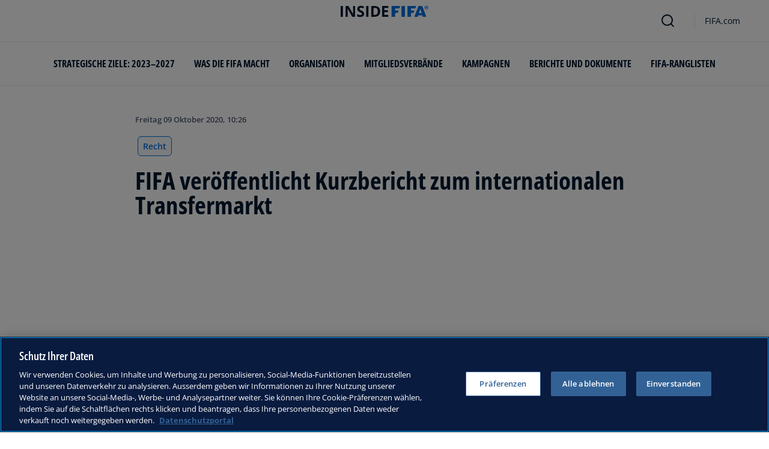

--- FILE ---
content_type: text/html; charset=utf-8
request_url: https://inside.fifa.com/de/legal/news/fifa-veroffentlicht-kurzbericht-zum-internationalen-transfermarkt
body_size: 11018
content:
<!DOCTYPE html><html lang="de"><head><meta charSet="utf-8"/><title>FIFA veröffentlicht Kurzbericht zum internationalen Transfermarkt</title><meta id="elastic-search" content="{&quot;id&quot;:&quot;0x56eb9d1af27b1f488626e882459233e2&quot;,&quot;title&quot;:&quot;FIFA veröffentlicht Kurzbericht zum internationalen Transfermarkt&quot;,&quot;contentDate&quot;:&quot;2020-10-09T10:26:48&quot;,&quot;description&quot;:&quot;Die FIFA hat heute ihren Kurzbericht „International Transfer Market Snapshot June-October 2020“ veröffentlicht (nur auf Englisch verfügbar) [ – eine Analyse des Transfergeschäfts während der Registrierungsperiode, die am vergangenen Montag endete.&quot;,&quot;image&quot;:{&quot;id&quot;:&quot;7A3EEC8617FC178C5A7B83845019BBB6&quot;,&quot;originalSrc&quot;:&quot;https://digitalhub.fifa.com/m/1814cce5c8616ce6/original/fspecsvwkr9ubipa4z8t-jpg.jpg&quot;,&quot;src&quot;:&quot;https://digitalhub.fifa.com/m/1814cce5c8616ce6/webimage-fspecsvwkr9ubipa4z8t-jpg.png&quot;,&quot;width&quot;:3481,&quot;height&quot;:2488,&quot;title&quot;:&quot;fspecsvwkr9ubipa4z8t.jpg&quot;,&quot;alt&quot;:&quot;fspecsvwkr9ubipa4z8t.jpg&quot;,&quot;caption&quot;:null,&quot;focalPosX&quot;:null,&quot;focalPosY&quot;:null,&quot;colorize&quot;:null,&quot;extension&quot;:[&quot;jpg&quot;],&quot;tags&quot;:{&quot;sourceIds&quot;:[]},&quot;displayTitle&quot;:false},&quot;locale&quot;:&quot;de&quot;,&quot;recordType&quot;:&quot;article&quot;,&quot;placementTags&quot;:[&quot;Recht&quot;],&quot;placementTagsContentfulIds&quot;:[&quot;0xf49f1a27136c374dab28cdf7084a318c&quot;],&quot;placementTagsCombinedIds&quot;:[&quot;FIFA Organisation__20119&quot;],&quot;semanticTags&quot;:[&quot;Organisation&quot;,&quot;Recht&quot;],&quot;semanticTagsCombinedIds&quot;:[&quot;FIFA Organisation__20100&quot;,&quot;FIFA Organisation__20119&quot;],&quot;semanticTagsContentfulIds&quot;:[&quot;0xb52b3983ee217646ab1df273e15dee4f&quot;,&quot;0xf49f1a27136c374dab28cdf7084a318c&quot;],&quot;parentId&quot;:[&quot;0x55b4d5b8a3d31944b8b5f89b2d8d823a&quot;]}"/><meta name="title" content="FIFA veröffentlicht Kurzbericht zum internationalen Transfermarkt"/><meta name="description" content="Die FIFA hat heute ihren Kurzbericht „International Transfer Market Snapshot June-October 2020“ veröffentlicht (nur auf Englisch verfügbar) [ – eine Analyse des Transfergeschäfts während der Registrierungsperiode, die am vergangenen Montag endete."/><meta property="og:type" content="website"/><meta property="og:url" content="origin1904-p.cxm.fifa.com/fifa-veroffentlicht-kurzbericht-zum-internationalen-transfermarkt"/><meta property="og:title" content="FIFA veröffentlicht Kurzbericht zum internationalen Transfermarkt"/><meta property="og:description" content="Die FIFA hat heute ihren Kurzbericht „International Transfer Market Snapshot June-October 2020“ veröffentlicht (nur auf Englisch verfügbar) [ – eine Analyse des Transfergeschäfts während der Registrierungsperiode, die am vergangenen Montag endete."/><meta property="og:image" content="https://digitalhub.fifa.com/m/1814cce5c8616ce6/webimage-fspecsvwkr9ubipa4z8t-jpg.png"/><meta name="twitter:card" content="summary"/><meta name="twitter:url" content="origin1904-p.cxm.fifa.com/fifa-veroffentlicht-kurzbericht-zum-internationalen-transfermarkt"/><meta name="twitter:title" content="FIFA veröffentlicht Kurzbericht zum internationalen Transfermarkt"/><meta name="twitter:description" content="Die FIFA hat heute ihren Kurzbericht „International Transfer Market Snapshot June-October 2020“ veröffentlicht (nur auf Englisch verfügbar) [ – eine Analyse des Transfergeschäfts während der Registrierungsperiode, die am vergangenen Montag endete."/><meta name="twitter:image" content="https://digitalhub.fifa.com/m/1814cce5c8616ce6/webimage-fspecsvwkr9ubipa4z8t-jpg.png"/><link rel="apple-touch-icon" href="/apple-touch-icon.png"/><link rel="apple-touch-icon" sizes="57x57" href="/apple-touch-icon-57x57.png"/><link rel="apple-touch-icon" sizes="72x72" href="/apple-touch-icon-72x72.png"/><link rel="apple-touch-icon" sizes="76x76" href="/apple-touch-icon-76x76.png"/><link rel="apple-touch-icon" sizes="114x114" href="/apple-touch-icon-114x114.png"/><link rel="apple-touch-icon" sizes="120x120" href="/apple-touch-icon-120x120.png"/><link rel="apple-touch-icon" sizes="144x144" href="/apple-touch-icon-144x144.png"/><link rel="apple-touch-icon" sizes="152x152" href="/apple-touch-icon-152x152.png"/><link rel="apple-touch-icon" sizes="180x180" href="/apple-touch-icon-180x180.png"/><link rel="icon" type="image/png" sizes="32x32" href="/favicon-32x32.png"/><link rel="icon" type="image/png" sizes="16x16" href="/favicon-16x16.png"/><link rel="manifest" href="/site.webmanifest"/><link rel="mask-icon" href="/safari-pinned-tab.svg" color="#5bbad5"/><meta name="msapplication-TileImage" content="/mstile-150x150.png"/><meta name="msapplication-TileColor" content="#326295"/><meta name="theme-color" content="#ffffff"/><meta name="viewport" content="minimal-ui, width=device-width, initial-scale=1, maximum-scale=1, user-scalable=no"/><link rel="preconnect" href="https://digitalhub.fifa.com/m/1814cce5c8616ce6/webimage-fspecsvwkr9ubipa4z8t-jpg.png?io=transform:fill,aspectratio:1x1&amp;quality=60&amp;io=overlay:box,color:000f2c,opacity:15"/><link rel="preload" href="https://digitalhub.fifa.com/m/1814cce5c8616ce6/webimage-fspecsvwkr9ubipa4z8t-jpg.png?io=transform:fill,aspectratio:1x1&amp;quality=60&amp;io=overlay:box,color:000f2c,opacity:15" as="image"/><meta name="next-head-count" content="34"/><script type="text/javascript" async="">window.adobeDataLayer = window.adobeDataLayer || []</script><link data-next-font="" rel="preconnect" href="/" crossorigin="anonymous"/><link rel="preload" href="/_next/static/css/18b2963b84befb79.css" as="style"/><link rel="stylesheet" href="/_next/static/css/18b2963b84befb79.css" data-n-g=""/><link rel="preload" href="/_next/static/css/b93e485be968af6b.css" as="style"/><link rel="stylesheet" href="/_next/static/css/b93e485be968af6b.css"/><link rel="preload" href="/_next/static/css/8b173124b052cb51.css" as="style"/><link rel="stylesheet" href="/_next/static/css/8b173124b052cb51.css"/><link rel="preload" href="/_next/static/css/156d8acd7c56d599.css" as="style"/><link rel="stylesheet" href="/_next/static/css/156d8acd7c56d599.css"/><link rel="preload" href="/_next/static/css/023baa20614f757c.css" as="style"/><link rel="stylesheet" href="/_next/static/css/023baa20614f757c.css"/><link rel="preload" href="/_next/static/css/1ed0d3ff8a623346.css" as="style"/><link rel="stylesheet" href="/_next/static/css/1ed0d3ff8a623346.css"/><link rel="preload" href="/_next/static/css/0c18f10d248f349e.css" as="style"/><link rel="stylesheet" href="/_next/static/css/0c18f10d248f349e.css"/><link rel="preload" href="/_next/static/css/d5014efdc1baf6ca.css" as="style"/><link rel="stylesheet" href="/_next/static/css/d5014efdc1baf6ca.css"/><link rel="preload" href="/_next/static/css/38f706c7cd18ce55.css" as="style"/><link rel="stylesheet" href="/_next/static/css/38f706c7cd18ce55.css"/><link rel="preload" href="/_next/static/css/fbb46e235cd5cee7.css" as="style"/><link rel="stylesheet" href="/_next/static/css/fbb46e235cd5cee7.css"/><link rel="preload" href="/_next/static/css/7ed3567a847b9df6.css" as="style"/><link rel="stylesheet" href="/_next/static/css/7ed3567a847b9df6.css"/><link rel="preload" href="/_next/static/css/c3bfb39cb53a6cae.css" as="style"/><link rel="stylesheet" href="/_next/static/css/c3bfb39cb53a6cae.css"/><noscript data-n-css=""></noscript><script defer="" nomodule="" src="/_next/static/chunks/polyfills-42372ed130431b0a.js"></script><script src="https://www.tiktok.com/embed.js" defer="" data-nscript="beforeInteractive"></script><script src="https://www.instagram.com/embed.js" defer="" data-nscript="beforeInteractive"></script><script defer="" src="/_next/static/chunks/3509.d7fd88fe4c941f8b.js"></script><script defer="" src="/_next/static/chunks/5c0b189e.02866eca81c22365.js"></script><script defer="" src="/_next/static/chunks/4114-9332ae454f003140.js"></script><script defer="" src="/_next/static/chunks/1696-e0d87d03e4285725.js"></script><script defer="" src="/_next/static/chunks/1371.2e77ca042894d3f1.js"></script><script defer="" src="/_next/static/chunks/425-0d7a7eba7e7c4626.js"></script><script defer="" src="/_next/static/chunks/2846.d0243c5608bd766c.js"></script><script defer="" src="/_next/static/chunks/4852.beb25c10d5d163a5.js"></script><script defer="" src="/_next/static/chunks/8764-fb7e4b7b8d2adabd.js"></script><script defer="" src="/_next/static/chunks/9539-e4ff60fe3e77bd41.js"></script><script defer="" src="/_next/static/chunks/6378-5c9d3c6efc14c363.js"></script><script defer="" src="/_next/static/chunks/1512-767c7f9a1adaf7ae.js"></script><script defer="" src="/_next/static/chunks/4483-c3dc48d54432d3f7.js"></script><script defer="" src="/_next/static/chunks/729-d4dee87ee6ead16e.js"></script><script defer="" src="/_next/static/chunks/1732-c8128b7196c0a3fa.js"></script><script defer="" src="/_next/static/chunks/2075-f092ca9ae79fdbd5.js"></script><script defer="" src="/_next/static/chunks/8525-78211b17629a8b5b.js"></script><script defer="" src="/_next/static/chunks/8616-35a34ffbd92c36ff.js"></script><script defer="" src="/_next/static/chunks/6066-477eea8cea6a43a0.js"></script><script defer="" src="/_next/static/chunks/5819-058b1f206d4d714a.js"></script><script defer="" src="/_next/static/chunks/2084-ce17fc6c7713e18e.js"></script><script defer="" src="/_next/static/chunks/6909-97fd35cc3bd33df2.js"></script><script defer="" src="/_next/static/chunks/7886-7edeacb95d4724e1.js"></script><script defer="" src="/_next/static/chunks/7578-d30925427b330871.js"></script><script defer="" src="/_next/static/chunks/9332.79b5dbb3f9587946.js"></script><script defer="" src="/_next/static/chunks/3225.3cbf096fe49479a6.js"></script><script defer="" src="/_next/static/chunks/9221.b3e04ecf35f56737.js"></script><script defer="" src="/_next/static/chunks/4569-654e1ee60efb5c12.js"></script><script defer="" src="/_next/static/chunks/2144.d4e07c387c707684.js"></script><script defer="" src="/_next/static/chunks/1044.1f976b8ab860b5e5.js"></script><script defer="" src="/_next/static/chunks/7590.73bdd83f1f7f6aa0.js"></script><script defer="" src="/_next/static/chunks/3182.53476e46128e8ecb.js"></script><script defer="" src="/_next/static/chunks/3052.d20fc2e0f69bea53.js"></script><script defer="" src="/_next/static/chunks/ebf5756a.b97dcafe4b1c80c7.js"></script><script defer="" src="/_next/static/chunks/763-ffbeaf96b9b5cb45.js"></script><script defer="" src="/_next/static/chunks/4234.4c663d2b6a1524af.js"></script><script defer="" src="/_next/static/chunks/6849.0a9a8769f1d05fdd.js"></script><script defer="" src="/_next/static/chunks/3512.1094260d158d010f.js"></script><script defer="" src="/_next/static/chunks/970.bc32abad9eddcf68.js"></script><script defer="" src="/_next/static/chunks/8559.6d3ffd3ef2c3bf09.js"></script><script defer="" src="/_next/static/chunks/5066.ded2967be7e6fbc5.js"></script><script defer="" src="/_next/static/chunks/4555.63f0d27576ce1c74.js"></script><script defer="" src="/_next/static/chunks/5027.43b65b83f1a57bb2.js"></script><script defer="" src="/_next/static/chunks/8517.caf91e5813398929.js"></script><script src="/_next/static/chunks/webpack-615da49ddc9b7b0f.js" defer=""></script><script src="/_next/static/chunks/framework-a71af9b1c76f668e.js" defer=""></script><script src="/_next/static/chunks/main-d7b8b9ec94b4d556.js" defer=""></script><script src="/_next/static/chunks/pages/_app-9afc4bcddda20c5c.js" defer=""></script><script src="/_next/static/chunks/461-6ed455faefc41c13.js" defer=""></script><script src="/_next/static/chunks/pages/%5B...landing-pages%5D-1ec608f1eda28bb2.js" defer=""></script><script src="/_next/static/JQWGJPknAqoiQR61vhm7l/_buildManifest.js" defer=""></script><script src="/_next/static/JQWGJPknAqoiQR61vhm7l/_ssgManifest.js" defer=""></script></head><body><div id="__next"><div style="--header-top-position:0px"><div id="header-id" class="fc-layout_headerWrapper__VIkRF"><div class="fc-layout_showOnDesktop__yMWdI"></div><header class="header-mobile_headerMobile__1x6hD"><div></div><div><div class="navbar_leftAlignIcon__X_3mV navbar_navContainer__ORX3y "><button class="navbar_hamburgerButton__VMvBx"><svg xmlns="http://www.w3.org/2000/svg" width="24" height="24" fill="none"><path fill="#1D2A45" d="M0 4h24l-1.333 2H0zM0 13h22.667L24 11H0zM0 20h22.667L24 18H0z"></path></svg></button><a href="/de" class="header-logo_logoLink__G_rJc" aria-label="FIFA"><svg xmlns="http://www.w3.org/2000/svg" width="146" height="20" fill="none" class="[object Object]" role="img" aria-label="FIFA"><path fill="#0070DF" d="M84.704 19h5.924v-6.5h4.263l1.516-3.934h-5.78V4.922h7.18L99.318 1H84.704zm16.427 0h5.924V1h-5.924zm28.484-18-6.935 18h5.833l.741-2.417h6.694l.774 2.417h5.982l-6.93-18zm.697 12.123 2.289-7.498 2.368 7.498zm-13.257-4.557V4.922h7.179L125.745 1h-14.614v18h5.924v-6.5h4.263l1.516-3.934z"></path><path fill="#00182F" d="M0 18.995V1h3.784v17.995zM24.109 18.995h-4.81L11.536 5.382h-.11q.048.849.085 1.71l.074 1.724.073 1.71v8.47H8.276V1h4.773l7.752 13.478h.085q-.024-.837-.06-1.662l-.074-1.649-.049-1.65V1h3.406zM39.133 14.007q0 1.599-.769 2.781-.768 1.182-2.246 1.822-1.465.64-3.564.64a13 13 0 0 1-1.82-.123 12.4 12.4 0 0 1-1.696-.357 10.5 10.5 0 0 1-1.538-.603v-3.545q1.269.566 2.637 1.021a8.5 8.5 0 0 0 2.71.456q.928 0 1.489-.246.574-.246.83-.677.255-.431.256-.985 0-.677-.451-1.157-.452-.48-1.245-.898-.781-.42-1.77-.899a20 20 0 0 1-1.355-.714 8 8 0 0 1-1.392-1.046 5 5 0 0 1-1.086-1.49q-.416-.885-.416-2.117 0-1.612.733-2.757.732-1.144 2.087-1.748Q31.895.75 33.75.75q1.391 0 2.649.332 1.27.321 2.649.936l-1.22 2.966a20 20 0 0 0-2.21-.775 7.1 7.1 0 0 0-1.99-.283q-.708 0-1.209.234a1.63 1.63 0 0 0-.756.64q-.257.405-.257.947 0 .64.367 1.084.378.43 1.122.837.758.405 1.88.947 1.368.652 2.332 1.367.976.7 1.501 1.661.525.948.525 2.364M42.383 18.995V1h3.784v17.995zM65.811 9.828q0 3.04-1.16 5.084-1.148 2.033-3.333 3.066Q59.132 19 56.055 19H51V1h5.605q2.808 0 4.871 1.01a7.25 7.25 0 0 1 3.2 2.967q1.135 1.958 1.135 4.85m-3.932.098q0-1.995-.586-3.275-.573-1.293-1.71-1.908-1.122-.615-2.783-.616h-2.015v11.721h1.624q2.772 0 4.115-1.49 1.356-1.49 1.355-4.432M79.281 19H69V1h10.281v3.127h-6.496V8.08h6.044v3.128h-6.044v4.641h6.496z"></path><path fill="#0070DF" d="M142.227 3.83h.408l.941 1.456h.693l-.977-1.49c.302-.036.533-.107.693-.267.159-.142.248-.355.248-.657 0-.355-.124-.621-.337-.763-.231-.16-.55-.23-.994-.23h-1.332v3.407h.675V3.831zm0-1.455h.87c.089 0 .16.036.231.071.071.036.124.089.177.142a.5.5 0 0 1 .071.249.54.54 0 0 1-.053.266c-.035.071-.106.107-.16.142a1 1 0 0 1-.23.071h-.87V2.34zm-1.686 3.355a3.27 3.27 0 0 0 2.254.87c.444 0 .852-.089 1.243-.23q.585-.24 1.012-.64c.284-.266.514-.586.674-.958.178-.355.249-.746.249-1.172s-.089-.816-.249-1.171a3.6 3.6 0 0 0-.674-.96 3.3 3.3 0 0 0-1.012-.638 3.2 3.2 0 0 0-1.243-.23c-.444 0-.852.088-1.242.23-.373.16-.728.373-1.012.639a3.2 3.2 0 0 0-.692.959c-.178.355-.249.745-.249 1.171s.089.817.249 1.172c.177.355.39.674.692.958m.035-3.088c.125-.302.302-.55.515-.764s.479-.39.763-.497a2.3 2.3 0 0 1 .941-.177 2.4 2.4 0 0 1 1.704.674c.213.213.391.48.515.764s.195.62.195.976c0 .355-.053.674-.195.976a2.31 2.31 0 0 1-1.278 1.26 2.3 2.3 0 0 1-.941.178 2.3 2.3 0 0 1-.941-.177 2.5 2.5 0 0 1-.763-.498 2.3 2.3 0 0 1-.515-.763 2.5 2.5 0 0 1-.195-.976c0-.355.053-.675.195-.976"></path></svg></a><div class="navbar_ticketsSection__kUuFj"><a href="https://www.fifa.com/de" class="navbar_ticketsLink__Mxw7S"><div class="navbar_storeText__xFHKd">FIFA.com</div></a></div></div></div></header></div><div id="content"><div class="ff-bg-white"><div class=""><div class="container ff-mt-lg-48 ff-mt-md-24 ff-mt-16"><div class="row justify-content-center ff-pb-48"><div class="col-sm-12 col-md-12 col-lg-9 "><div class="overline ff-text-grey-slate ff-mb-16 "><span></span><span class="capitalize-transform-text">Freitag 09 Oktober 2020, 10:26</span></div><div class="hero-article_tagWrapper__1wzD8"><a class="link-module_link__F9IVG undefined" href="/de/legal"><span class="interactive-tag-module_relatedTag__7ztbD">Recht</span></a></div><h3 class=" hero-article_heroTitle__6uwR8">FIFA veröffentlicht Kurzbericht zum internationalen Transfermarkt</h3></div></div></div></div></div><div class="hero-article_imageBackground__KK3UX"><div class=""><div class="container"><div class="row justify-content-center undefined"><div class="col-sm-12 col-md-12 hero-article_heroImageWrapper__Ah1SH null"><div class="background-image-with-overlay_imagesContainer__v0rLc undefined"><div class="undefined background-image_container__6uvwO "><div style="aspect-ratio:16/9;background-color:transparent" class="d-block d-sm-none ratio ratio-16x9 background-image_backgroundImage__Fb1Zr "><div style="background-image:url(https://digitalhub.fifa.com/m/1814cce5c8616ce6/webimage-fspecsvwkr9ubipa4z8t-jpg.png?tx=c_fill,ar_1.78,g_auto,q_auto:eco,w_576,e_colorize:15,co_rgb:000f2c);--aspect-ratio:calc(9 / 16 * 100%);background-position:center" class="background-image_backgroundImage__Fb1Zr "></div></div><div style="aspect-ratio:16/9;background-color:transparent" class="d-none d-sm-block d-md-none ratio ratio-16x9 background-image_backgroundImage__Fb1Zr "><div style="background-image:url(https://digitalhub.fifa.com/m/1814cce5c8616ce6/webimage-fspecsvwkr9ubipa4z8t-jpg.png?tx=c_fill,ar_1.78,g_auto,q_auto:eco,w_768,e_colorize:15,co_rgb:000f2c);--aspect-ratio:calc(9 / 16 * 100%);background-position:center" class="background-image_backgroundImage__Fb1Zr"></div></div><div style="aspect-ratio:16/9;background-color:transparent" class="d-none d-md-block d-lg-none ratio ratio-16x9 background-image_backgroundImage__Fb1Zr "><div style="background-image:url(https://digitalhub.fifa.com/m/1814cce5c8616ce6/webimage-fspecsvwkr9ubipa4z8t-jpg.png?tx=c_fill,ar_1.78,g_auto,q_auto:best,w_992,e_colorize:15,co_rgb:000f2c);--aspect-ratio:calc(9 / 16 * 100%);background-position:center" class="background-image_backgroundImage__Fb1Zr"></div></div><div style="aspect-ratio:16/9;background-color:transparent" class="d-none d-lg-block d-xl-none ratio ratio-16x9 background-image_backgroundImage__Fb1Zr "><div style="background-image:url(https://digitalhub.fifa.com/m/1814cce5c8616ce6/webimage-fspecsvwkr9ubipa4z8t-jpg.png?tx=c_fill,ar_1.78,g_auto,q_auto:best,w_1200,e_colorize:15,co_rgb:000f2c);--aspect-ratio:calc(9 / 16 * 100%);background-position:center" class="background-image_backgroundImage__Fb1Zr"></div></div><div style="aspect-ratio:16/9;background-color:transparent" class="d-none d-xl-block d-xxl-none ratio ratio-16x9 background-image_backgroundImage__Fb1Zr "><div style="background-image:url(https://digitalhub.fifa.com/m/1814cce5c8616ce6/webimage-fspecsvwkr9ubipa4z8t-jpg.png?tx=c_fill,ar_1.78,g_auto,q_auto:best,w_1400,e_colorize:15,co_rgb:000f2c);--aspect-ratio:calc(9 / 16 * 100%);background-position:center" class="background-image_backgroundImage__Fb1Zr"></div></div><div style="aspect-ratio:16/9;background-color:transparent" class="d-none d-xxl-block ratio ratio-16x9 background-image_backgroundImage__Fb1Zr "><div style="background-image:url(https://digitalhub.fifa.com/m/1814cce5c8616ce6/webimage-fspecsvwkr9ubipa4z8t-jpg.png?tx=c_fill,ar_1.78,g_auto,q_auto:best,w_2048,e_colorize:15,co_rgb:000f2c);--aspect-ratio:calc(9 / 16 * 100%);background-position:center" class="background-image_backgroundImage__Fb1Zr"></div></div></div></div></div></div></div></div></div><div class="ff-bg-grey-lightest"><div class="container"><div class="ff-py-48"><div class="row justify-content-center"><div class="col-lg-9 d-flex flex-column"><div><div class="rich-text-module_richTextContainer__PuOgN ff-rich-text-new_richTextContainer__q5QcB"><div data-slate-editor="true" data-slate-node="value" contenteditable="false" zindex="-1" style="position:relative;outline:none;white-space:pre-wrap;word-wrap:break-word"><div class="ff-text-grey-slate"><p class="rich-text-module_p__zIItW" data-slate-node="element"><span data-slate-node="text"><span contenteditable="false" data-slate-leaf="true"><span data-slate-string="true">Die FIFA hat heute ihren Kurzbericht „International Transfer Market Snapshot June-October 2020“ veröffentlicht (nur auf Englisch verfügbar) [ – eine Analyse des Transfergeschäfts während der Registrierungsperiode, die am vergangenen Montag endete.</span></span></span></p></div><div class="ff-text-grey-slate"><p class="rich-text-module_p__zIItW" data-slate-node="element"><span data-slate-node="text"><span contenteditable="false" data-slate-leaf="true"><span data-slate-string="true">Damit veröffentlicht die FIFA erstmals unmittelbar nach Abschluss des internationalen Transferfensters eine Übersicht über die globalen Transfers von Spielerinnen und Spielern.</span></span></span></p></div><div class="ff-text-grey-slate"><p class="rich-text-module_p__zIItW" data-slate-node="element"><span data-slate-node="text"><span contenteditable="false" data-slate-leaf="true"><span data-slate-string="true">Der Kurzbericht liefert eine kurze Übersicht über das Transfergeschäft zwischen Juni und Oktober, wobei er den Auswirkungen der COVID-19-Pandemie auf die Verlängerung des Transferfensters sowie auf die Bereitschaft der Vereine, auf dem Transfermarkt aktiv zu werden, Rechnung trägt.</span></span></span></p></div><div class="ff-text-grey-slate"><p class="rich-text-module_p__zIItW" data-slate-node="element"><span data-slate-node="text"><span contenteditable="false" data-slate-leaf="true"><span data-slate-string="true">Emilio García Silvero, Rechts- und Compliance-Direktor der FIFA, sagte zum Kurzbericht: „Erstmals seit einem Jahrzehnt ist die Zahl der Spielertransfers im Männerfussball zurückgegangen. Ebenfalls deutlich gesunken ist die Höhe der von den Klubs gezahlten Transferentschädigungen. Gleichzeitig ist es ermutigend zu sehen, dass im Frauenfussball trotz der gegenwärtigen Umstände nicht nur die Anzahl Transfers, sondern auch die gezahlten Transferentschädigungen weltweit leicht gestiegen sind.“</span></span></span></p></div><div class="ff-text-grey-slate"><p class="rich-text-module_p__zIItW" data-slate-node="element"><span data-slate-node="text"><span contenteditable="false" data-slate-leaf="true"><span data-slate-string="true">Im Januar 2021 wird die FIFA eine umfassende Analyse der über das ganze Jahr 2020 getätigten internationalen Transfers veröffentlichen.</span></span></span></p></div><div class="ff-text-grey-slate"><p class="rich-text-module_p__zIItW" data-slate-node="element"><span data-slate-node="text"><span contenteditable="false" data-slate-leaf="true"><span data-slate-string="true">Der Kurzbericht ist auf </span></span></span><span data-slate-node="text"><span contenteditable="false" data-slate-leaf="true"><a href="https://www.fifa.com/about-fifa/legal/">legal.fifa.com</a></span></span><span data-slate-node="text"><span contenteditable="false" data-slate-leaf="true"><span data-slate-string="true"> verfügbar.</span></span></span></p></div><div class="ff-text-blue-cinema"><h2 class="rich-text-module_h2__IOebP" data-slate-node="element"><span data-slate-node="text"><span contenteditable="false" data-slate-leaf="true"><span data-slate-string="true">Verwandte Dokumente</span></span></span></h2></div><div class="undefined"><span data-slate-node="text"><span contenteditable="false" data-slate-leaf="true"><div class="  undefined test"></div></span></span></div></div></div></div><div class="related-topics_mainContainer__85AS1"><div class="related-topics_relatedTopicsHeader___d9vT">Verwandte Themen</div><div class="related-topics_tagsContainer__ghirM"><a class="link-module_link__F9IVG undefined" href="/de/organisation"><span class="interactive-tag-module_relatedTag__7ztbD">Organisation</span></a><a class="link-module_link__F9IVG undefined" href="/de/legal"><span class="interactive-tag-module_relatedTag__7ztbD">Recht</span></a></div></div></div></div></div></div></div></div><div></div></div><button class="fc-scroll-to-top_scrollTop__bKd4A" type="button" aria-label="Scroll to top" style="display:none"><i>^</i></button><div class="container"><div class="row ff-pb-8"><div class="col-12"><a href="#optanon-show-settings-link" id="optanon-show-settings-link" style="cursor:pointer;font-size:0.8rem" class="overline ff-text-blue-cinema optanon-show-settings card-heading-tiny">Cookie Settings</a></div></div></div><div id="modal-portal"></div></div><script id="__NEXT_DATA__" type="application/json">{"props":{"pageProps":{"parent":{"id":"0x55b4d5b8a3d31944b8b5f89b2d8d823a","title":"Article Page \u003e FIFA publishes International Transfer Market Snapshot\r","contentDate":"2020-10-09T10:26:48","type":"ArticlePage","selection":[{"label":"FIFA veröffentlicht Kurzbericht zum internationalen Transfermarkt","languageId":"de","slug":"/de/news/fifa-veroffentlicht-kurzbericht-zum-internationalen-transfermarkt","value":"Deutsch"},{"label":"FIFA publishes International Transfer Market Snapshot\r","languageId":"en","slug":"/en/news/fifa-publishes-international-transfer-market-snapshot","value":"English"},{"label":"La FIFA publica el \"International Transfer Market Snapshot\", un resumen del mercado de traspasos","languageId":"es","slug":"/es/news/la-fifa-publica-el-international-transfer-market-snapshot-un-resumen-del-mercado","value":"español"},{"label":"La FIFA publie son International Transfer Market Snapshot","languageId":"fr","slug":"/fr/news/la-fifa-publie-son-international-transfer-market-snapshot","value":"français"}]},"richTextProps":{"document":{"data":{},"content":[{"data":{},"content":[{"nodeType":"text","value":"Die FIFA hat heute ihren Kurzbericht „","marks":[],"data":{}},{"nodeType":"text","value":"International Transfer Market Snapshot June-October 2020","marks":[],"data":{}},{"nodeType":"text","value":"“ veröffentlicht (nur auf Englisch verfügbar) ","marks":[],"data":{}},{"nodeType":"text","value":"[","marks":[],"data":{}},{"nodeType":"text","value":" – eine Analyse des Transfergeschäfts während der Registrierungsperiode, die am vergangenen Montag endete.","marks":[],"data":{}}],"nodeType":"paragraph"},{"data":{},"content":[{"nodeType":"text","value":"Damit veröffentlicht die FIFA erstmals unmittelbar nach Abschluss des internationalen Transferfensters eine Übersicht über die globalen Transfers von Spielerinnen und Spielern.","marks":[],"data":{}}],"nodeType":"paragraph"},{"data":{},"content":[{"nodeType":"text","value":"Der Kurzbericht liefert eine kurze Übersicht über das Transfergeschäft zwischen Juni und Oktober, wobei er den Auswirkungen der COVID-19-Pandemie auf die Verlängerung des Transferfensters sowie auf die Bereitschaft der Vereine, auf dem Transfermarkt aktiv zu werden, Rechnung trägt.","marks":[],"data":{}}],"nodeType":"paragraph"},{"data":{},"content":[{"nodeType":"text","value":"Emilio García Silvero, Rechts- und Compliance-Direktor der FIFA, sagte zum Kurzbericht: „Erstmals seit einem Jahrzehnt ist die Zahl der Spielertransfers im Männerfussball zurückgegangen. Ebenfalls deutlich gesunken ist die Höhe der von den Klubs gezahlten Transferentschädigungen. Gleichzeitig ist es ermutigend zu sehen, dass im Frauenfussball trotz der gegenwärtigen Umstände nicht nur die Anzahl Transfers, sondern auch die gezahlten Transferentschädigungen weltweit leicht gestiegen sind.“","marks":[],"data":{}}],"nodeType":"paragraph"},{"data":{},"content":[{"nodeType":"text","value":"Im Januar 2021 wird die FIFA eine umfassende Analyse der über das ganze Jahr 2020 getätigten internationalen Transfers veröffentlichen.","marks":[],"data":{}}],"nodeType":"paragraph"},{"data":{},"content":[{"nodeType":"text","value":"Der Kurzbericht ist auf ","marks":[],"data":{}},{"data":{"uri":"https://www.fifa.com/about-fifa/legal/"},"content":[{"data":{},"marks":[],"value":"legal.fifa.com","nodeType":"text"}],"nodeType":"hyperlink"},{"nodeType":"text","value":" verfügbar.","marks":[],"data":{}}],"nodeType":"paragraph"},{"data":{},"content":[{"data":{},"marks":[],"value":"Verwandte Dokumente","nodeType":"text"}],"nodeType":"heading-2"},{"data":{"target":{"className":"ff-rich-text-new_consistentVerticalSpacing__LZIWr","__typeName":"document","parentContentType":null}},"content":[],"nodeType":"embedded-entry-block"}],"nodeType":"document"}},"layout":{"resources":{"SocialMediaUrls":{"category":"Social Media","identifier":"SocialMediaUrls","resources":{"SocialMediaUrl.Twitter":{"identifier":"SocialMediaUrl.Twitter","value":"https://twitter.com/FIFAcom_de","external":"SocialMediaUrl.Twitter"},"SocialMediaUrl.WhatsApp":{"identifier":"SocialMediaUrl.WhatsApp","value":"https://whatsapp.com/channel/0029Vb7wDrQ77qVOYfKwIw3q","external":"SocialMediaUrl.WhatsApp"},"SocialMediaUrl.whatsapp-alt-text":{"identifier":"SocialMediaUrl.whatsapp-alt-text","value":"WhatsApp","external":"SocialMediaUrl.whatsapp-alt-text"}},"en":{"SocialMediaUrl.Facebook":{"identifier":"SocialMediaUrl.Facebook","value":"https://www.facebook.com/fifa","external":"SocialMediaUrl.Facebook"},"SocialMediaUrl.Instagram":{"identifier":"SocialMediaUrl.Instagram","value":"http://instagram.com/fifa/","external":"SocialMediaUrl.Instagram"},"SocialMediaUrl.Twitter":{"identifier":"SocialMediaUrl.Twitter","value":"https://twitter.com/FIFAcom","external":"SocialMediaUrl.Twitter"},"SocialMediaUrl.Youtube":{"identifier":"SocialMediaUrl.Youtube","value":"https://www.youtube.com/fifa","external":"SocialMediaUrl.Youtube"},"SocialMediaUrl.LinkedIn":{"identifier":"SocialMediaUrl.LinkedIn","value":"https://www.linkedin.com/company/fifa","external":"SocialMediaUrl.LinkedIn"},"SocialMediaUrl.WhatsApp":{"identifier":"SocialMediaUrl.WhatsApp","value":"https://whatsapp.com/channel/0029Vb7wDrQ77qVOYfKwIw3q","external":"SocialMediaUrl.WhatsApp"},"SocialMediaUrl.whatsapp-alt-text":{"identifier":"SocialMediaUrl.whatsapp-alt-text","value":"WhatsApp","external":"SocialMediaUrl.whatsapp-alt-text"},"SocialMediaUrl.facebook-alt-text":{"identifier":"SocialMediaUrl.facebook-alt-text","value":"Facebook","external":"SocialMediaUrl.facebook-alt-text"},"SocialMediaUrl.instagram-alt-text":{"identifier":"SocialMediaUrl.instagram-alt-text","value":"Instagram","external":"SocialMediaUrl.instagram-alt-text"},"SocialMediaUrl.twitter-alt-text":{"identifier":"SocialMediaUrl.twitter-alt-text","value":"X","external":"SocialMediaUrl.twitter-alt-text"},"SocialMediaUrl.youtube-alt-text":{"identifier":"SocialMediaUrl.youtube-alt-text","value":"YouTube","external":"SocialMediaUrl.youtube-alt-text"},"SocialMediaUrl.linkedin-alt-text":{"identifier":"SocialMediaUrl.linkedin-alt-text","value":"Linkedin","external":"SocialMediaUrl.linkedin-alt-text"}}},"Misc":{"category":"Translations","identifier":"Misc","resources":{"Partners":{"identifier":"Partners","value":"FIFA Partner","external":"n/a"},"Sponsors":{"identifier":"Sponsors","value":"Sponsoren","external":"Sponsors"},"regionalSupporters":{"identifier":"regionalSupporters","value":"Regionale Sponsoren","external":"regionalSupporters"},"CookieSettings":{"identifier":"CookieSettings","value":"Cookie-Einstellungen","external":"CookieSettings"}},"en":{"Partners":{"identifier":"Partners","value":"FIFA Partners","external":"n/a"},"Sponsors":{"identifier":"Sponsors","value":"Sponsors","external":"Sponsors"},"regionalSupporters":{"identifier":"regionalSupporters","value":"Regional Supporters","external":"regionalSupporters"},"CookieSettings":{"identifier":"CookieSettings","value":"Cookie Settings","external":"CookieSettings"}}},"Navigation":{"category":"Navigation","identifier":"Navigation","resources":{"navigation.today":{"identifier":"navigation.today","value":"Heute","external":"navigation.today"},"navigation.tomorrow":{"identifier":"navigation.tomorrow","value":"Morgen","external":"navigation.tomorrow"},"navigation.yesterday":{"identifier":"navigation.yesterday","value":"Gestern","external":"navigation.yesterday"},"navigation.login":{"identifier":"navigation.login","value":"Login","external":"login"},"navigation.logout":{"identifier":"navigation.logout","value":"Log out","external":"logout"},"navigation.welcome":{"identifier":"navigation.welcome","value":"Willkommen","external":"welcome"},"navigation.user":{"identifier":"navigation.user","value":"Benutzer","external":"navigation.user"},"navigation.dropdown.more":{"identifier":"navigation.dropdown.more","value":"Mehr","external":"navigation.dropdown.more"}},"en":{"navigation.today":{"identifier":"navigation.today","value":"Today","external":"navigation.today"},"navigation.tomorrow":{"identifier":"navigation.tomorrow","value":"Tomorrow","external":"navigation.tomorrow"},"navigation.yesterday":{"identifier":"navigation.yesterday","value":"Yesterday","external":"navigation.yesterday"},"navigation.login":{"identifier":"navigation.login","value":"Login","external":"login"},"navigation.logout":{"identifier":"navigation.logout","value":"Log out","external":"logout"},"navigation.welcome":{"identifier":"navigation.welcome","value":"Welcome","external":"welcome"},"navigation.user":{"identifier":"navigation.user","value":"User","external":"navigation.user"},"navigation.dropdown.more":{"identifier":"navigation.dropdown.more","value":"More","external":"navigation.dropdown.more"}}},"FIFACOM.Official.Languages":{"category":"Language","identifier":"FIFACOM.Official.Languages","resources":{"en":{"identifier":"en","value":"English","external":"EN"},"fr":{"identifier":"fr","value":"Français","external":"FR"},"es":{"identifier":"es","value":"Español","external":"ES"},"de":{"identifier":"de","value":"Deutsch","external":"DE"},"ar":{"identifier":"ar","value":"العربية","external":"AR"}},"en":{"en":{"identifier":"en","value":"English","external":"EN"},"fr":{"identifier":"fr","value":"Français","external":"FR"},"es":{"identifier":"es","value":"Español","external":"ES"},"de":{"identifier":"de","value":"Deutsch","external":"DE"},"ar":{"identifier":"ar","value":"العربية","external":"AR"}}}},"header":{"data":[{"title":"Strategische Ziele: 2023–2027","isActive":false,"uri":"/de/strategic-objectives-2023-2027","children":[{"title":"Vorwort des Präsidenten","uri":"/de/strategic-objectives-2023-2027/president-foreword-2023-2027","isActive":false,"children":[],"isOpen":false,"hasActiveChild":false},{"title":"1. Ziel Überarbeitung der FIFA-Statuten","uri":"/de/strategic-objectives-2023-2027/goal-1","isActive":false,"children":[],"isOpen":false,"hasActiveChild":false},{"title":"2. Ziel Umsetzung der Transfersystemreform","uri":"/de/strategic-objectives-2023-2027/goal-2","isActive":false,"children":[],"isOpen":false,"hasActiveChild":false},{"title":"3. Ziel Investitionen in digitale Technologie","uri":"/de/strategic-objectives-2023-2027/goal-3","isActive":false,"children":[],"isOpen":false,"hasActiveChild":false},{"title":"4. Ziel Mehr Jugendturniere","uri":"/de/strategic-objectives-2023-2027/goal-4","isActive":false,"children":[],"isOpen":false,"hasActiveChild":false},{"title":"5. Ziel Förderung und FIFA-Akademien","uri":"/de/strategic-objectives-2023-2027/goal-5","isActive":false,"children":[],"isOpen":false,"hasActiveChild":false},{"title":"6. Ziel Soziale Verantwortung","uri":"/de/strategic-objectives-2023-2027/goal-6","isActive":false,"children":[],"isOpen":false,"hasActiveChild":false},{"title":"7. Ziel Neue internationale Spielangebote","uri":"/de/strategic-objectives-2023-2027/goal-7","isActive":false,"children":[],"isOpen":false,"hasActiveChild":false},{"title":"8. Ziel FIFA Frauen-Weltmeisterschaft™","uri":"/de/strategic-objectives-2023-2027/goal-8","isActive":false,"children":[],"isOpen":false,"hasActiveChild":false},{"title":"9. Ziel FIFA Fussball-Weltmeisterschaft 2026™: Grösste Show auf diesem Planeten","uri":"/de/strategic-objectives-2023-2027/goal-9","isActive":false,"children":[],"isOpen":false,"hasActiveChild":false},{"title":"10. Ziel FIFA Klub-Weltmeisterschaft 2025: Nagelneuer Klub-Wettbewerb","uri":"/de/strategic-objectives-2023-2027/goal-10","isActive":false,"children":[],"isOpen":false,"hasActiveChild":false},{"title":"11. Ziel Einnahmen von mindestens USD 11 Milliarden","uri":"/de/strategic-objectives-2023-2027/goal-11","isActive":false,"children":[],"isOpen":false,"hasActiveChild":false}],"isOpen":false,"hasActiveChild":false},{"title":"Was die FIFA macht","isActive":false,"uri":"/de/all-topics","children":[{"title":"Legal","uri":"/de/legal","isActive":false,"children":[],"isOpen":false,"hasActiveChild":false},{"title":"Transfersystem","uri":"/de/transfer-system","isActive":false,"children":[],"isOpen":false,"hasActiveChild":false},{"title":"Frauenfussball","uri":"/de/womens-football","isActive":false,"children":[],"isOpen":false,"hasActiveChild":false},{"title":"Fussballförderung ","uri":"/de/advancing-football","isActive":false,"children":[],"isOpen":false,"hasActiveChild":false},{"title":"Schiedsrichter","uri":"/de/refereeing","isActive":false,"children":[],"isOpen":false,"hasActiveChild":false},{"title":"Innovation","uri":"/de/innovation","isActive":false,"children":[],"isOpen":false,"hasActiveChild":false},{"title":"Talentförderung","uri":"https://inside.fifa.com/talent-development","isActive":false,"children":[],"isOpen":false,"hasActiveChild":false},{"title":"Organisation von Turnieren","uri":"/de/tournament-organisation","isActive":false,"children":[],"isOpen":false,"hasActiveChild":false},{"title":"Nachhaltigkeit","uri":"/de/sustainability","isActive":false,"children":[],"isOpen":false,"hasActiveChild":false},{"title":"Menschenrechte und Antidiskriminierung","uri":"/de/human-rights","isActive":false,"children":[],"isOpen":false,"hasActiveChild":false},{"title":"Gesundheit und Medizin","uri":"/de/health-and-medical","isActive":false,"children":[],"isOpen":false,"hasActiveChild":false},{"title":"Bildungsinitiativen","uri":"/de/education-initiatives","isActive":false,"children":[],"isOpen":false,"hasActiveChild":false}],"isOpen":false,"hasActiveChild":false},{"title":"Organisation","isActive":false,"uri":"/de/organisation","children":[{"title":"Präsident","uri":"/de/organisation/president","isActive":false,"children":[],"isOpen":false,"hasActiveChild":false},{"title":"Generalsekretär","uri":"/de/organisation/secretary-general","isActive":false,"children":[],"isOpen":false,"hasActiveChild":false},{"title":"FIFA-Kongress","uri":"/de/organisation/congress","isActive":false,"children":[],"isOpen":false,"hasActiveChild":false},{"title":"FIFA-Rat","uri":"/de/organisation/fifa-council","isActive":false,"children":[],"isOpen":false,"hasActiveChild":false},{"title":"Kommissionen","uri":"/de/organisation/committees","isActive":false,"children":[],"isOpen":false,"hasActiveChild":false},{"title":"Rechtsorgane","uri":"/de/legal/judicial-bodies","isActive":false,"children":[],"isOpen":false,"hasActiveChild":false},{"title":"Fussball Tribunal","uri":"/de/legal/football-tribunal","isActive":false,"children":[],"isOpen":false,"hasActiveChild":false},{"title":"Abteilungen","uri":"/de/organisation/divisions","isActive":false,"children":[],"isOpen":false,"hasActiveChild":false},{"title":"Medien-Service","uri":"/de/organisation/media","isActive":false,"children":[],"isOpen":false,"hasActiveChild":false},{"title":"FIFA Legends","uri":"/de/organisation/fifa-legends","isActive":false,"children":[],"isOpen":false,"hasActiveChild":false}],"isOpen":false,"hasActiveChild":false},{"title":"Mitgliedsverbände","isActive":false,"uri":"/de/associations","children":[{"title":"Asien","uri":"/associations/AFC","isActive":false,"children":[],"isOpen":false,"hasActiveChild":false},{"title":"Afrika","uri":"/associations/CAF","isActive":false,"children":[],"isOpen":false,"hasActiveChild":false},{"title":"Nord-, Mittelamerika und Karibik","uri":"/associations/CONCACAF","isActive":false,"children":[],"isOpen":false,"hasActiveChild":false},{"title":"Südamerika","uri":"/associations/CONMEBOL","isActive":false,"children":[],"isOpen":false,"hasActiveChild":false},{"title":"Ozeanien","uri":"/associations/OFC","isActive":false,"children":[],"isOpen":false,"hasActiveChild":false},{"title":"Europa","uri":"/associations/UEFA","isActive":false,"children":[],"isOpen":false,"hasActiveChild":false}],"isOpen":false,"hasActiveChild":false},{"title":"Kampagnen","isActive":false,"uri":"/de/campaigns","children":[{"title":"Football Unites the World","uri":"/de/campaigns/football-unites-the-world","isActive":false,"children":[],"isOpen":false,"hasActiveChild":false},{"title":"No Discrimination","uri":"/de/campaigns/no-discrimination","isActive":false,"children":[],"isOpen":false,"hasActiveChild":false},{"title":"Kein Rassismus","uri":"/de/campaigns/no-discrimination/no-racism","isActive":false,"children":[],"isOpen":false,"hasActiveChild":false},{"title":"Bring the Moves","uri":"/de/campaigns/bring-the-moves","isActive":false,"children":[],"isOpen":false,"hasActiveChild":false},{"title":"Gehirnerschütterungen: Vermuten und schützen","uri":"/de/campaigns/concussion","isActive":false,"children":[],"isOpen":false,"hasActiveChild":false}],"isOpen":false,"hasActiveChild":false},{"title":"Berichte und Dokumente","isActive":false,"uri":"/de/official-documents","children":[{"title":"Internationale Transferübersicht","uri":"","isActive":false,"children":[],"isOpen":false,"hasActiveChild":false},{"title":"Globaler Transferbericht","uri":"/de/transfer-system/global-transfer-report","isActive":false,"children":[],"isOpen":false,"hasActiveChild":false}],"isOpen":false,"hasActiveChild":false},{"title":"FIFA-Ranglisten","isActive":false,"uri":"/de/fifa-rankings","children":[{"title":"Weltrangliste","uri":"/de/fifa-world-ranking","isActive":false,"children":[],"isOpen":false,"hasActiveChild":false},{"title":"FIFA Klub-Weltmeisterschaft 2025™ Konföderationen-Rangliste","uri":"/de/fifa-rankings/fifa-club-world-cup","isActive":false,"children":[],"isOpen":false,"hasActiveChild":false},{"title":"FIFA Futsal-Weltrangliste","uri":"/de/fifa-rankings/futsal-world-ranking","isActive":false,"children":[],"isOpen":false,"hasActiveChild":false}],"isOpen":false,"hasActiveChild":false}],"breadcrumbsData":null,"ticketsLabel":null,"ticketsUrl":null,"storeLabel":"FIFA.com","storeUrl":"https://www.fifa.com/de","promotion":null,"blackLogo":false,"subUniverse":null,"styleTheme":null,"type":1},"footer":{"lists":[{"title":"Was die FIFA macht","links":[{"text":"Legal","ref":"/de/legal"},{"text":"Transfersystem","ref":"/de/transfer-system"},{"text":"Frauenfussball","ref":"/de/womens-football"},{"text":"Fussballförderung","ref":"/de/advancing-football"},{"text":"Schiedsrichter","ref":"/de/talent-development/refereeing"},{"text":"Innovation","ref":"/de/innovation"},{"text":"Talentförderung","ref":"/de/talent-development"},{"text":"Organisation von Turnieren","ref":"/de/tournament-organisation"},{"text":"Nachhaltigkeit","ref":"/de/sustainability"},{"text":"Menschenrechte und Antidiskriminierung","ref":"/de/human-rights"},{"text":"Gesundheit und Medizin","ref":"/de/health-and-medical"},{"text":"Bildungsinitiativen","ref":"/de/education-initiatives"}]},{"title":"Besuchen Sie auch","links":[{"text":"Alle Nachrichten und Themen","ref":"/de/all-stories"},{"text":"Berichte und Dokumente","ref":"/de/official-documents"},{"text":"FIFA-Stiftung","ref":"https://www.fifafoundation.org/de"},{"text":"FIFA Museum","ref":"https://www.fifamuseum.com/de/"},{"text":"Stellen \u0026 Karriere","ref":"https://jobs.fifa.com/de-F"},{"text":"","ref":"/de/organisation/contact-fifa"}]}],"socialMedia":[{"url":"https://twitter.com/FIFAcom_de","child":"TwitterX","alt":"X"},{"url":"http://instagram.com/fifa/","child":"Instagram","alt":"Instagram"},{"url":"https://www.linkedin.com/company/fifa","child":"LinkedIn","alt":"Linkedin"},{"url":"https://www.facebook.com/fifa","child":"Facebook","alt":"Facebook"},{"url":"https://www.youtube.com/fifa","child":"Youtube","alt":"YouTube"},{"url":"https://whatsapp.com/channel/0029Vb7wDrQ77qVOYfKwIw3q","child":"WhatsApp","alt":"WhatsApp"},{"url":"SocialMediaUrl.TikTok","child":"TikTok","alt":"Tiktok"}],"isFifaPlus":false,"cookiePreferencesButtonLabel":"Cookie-Einstellungen","languages":[{"id":"en","text":"English","shortText":"EN","localisedSlug":"/legal/news//en/news/fifa-publishes-international-transfer-market-snapshot"},{"id":"es","text":"Español","shortText":"ES","localisedSlug":"/legal/news//es/news/la-fifa-publica-el-international-transfer-market-snapshot-un-resumen-del-mercado"},{"id":"fr","text":"Français","shortText":"FR","localisedSlug":"/legal/news//fr/news/la-fifa-publie-son-international-transfer-market-snapshot"},{"id":"de","text":"Deutsch","shortText":"DE","localisedSlug":"/legal/news//de/news/fifa-veroffentlicht-kurzbericht-zum-internationalen-transfermarkt"},{"id":"ar","text":"العربية","shortText":"AR"}],"bottomLinks":{"title":"Urheberrechte © 1994–2025 FIFA. Alle Rechte vorbehalten.","links":[{"text":"Nutzungsbedingungen","ref":"/de/terms-of-service"},{"text":"","ref":"/de/data-protection-portal"},{"text":"Downloads","ref":"/de/downloads"}]},"logostripConfig":{"data-language":"de","data-event-name":null,"data-logo-type":"FIFA_Corporate_logostrip","data-theme":"Light_background"},"logostrips":null,"promotionalAppsText":""},"inPageNavigation":null,"preview":false,"searchPlaceholderText":"Suche nach News, Spielern, Spielen, Videos etc","isOfficialLanguage":true,"isFifaComLayout":false,"fifaComHeaderData":null},"slugs":"/legal/news/fifa-veroffentlicht-kurzbericht-zum-internationalen-transfermarkt","type":"ArticlePage","metaTags":{"description":"Die FIFA hat heute ihren Kurzbericht „International Transfer Market Snapshot June-October 2020“ veröffentlicht (nur auf Englisch verfügbar) [ – eine Analyse des Transfergeschäfts während der Registrierungsperiode, die am vergangenen Montag endete.","image":{"id":"7A3EEC8617FC178C5A7B83845019BBB6","originalSrc":"https://digitalhub.fifa.com/m/1814cce5c8616ce6/original/fspecsvwkr9ubipa4z8t-jpg.jpg","src":"https://digitalhub.fifa.com/m/1814cce5c8616ce6/webimage-fspecsvwkr9ubipa4z8t-jpg.png","width":3481,"height":2488,"title":"fspecsvwkr9ubipa4z8t.jpg","alt":"fspecsvwkr9ubipa4z8t.jpg","caption":null,"focalPosX":null,"focalPosY":null,"colorize":null,"extension":["jpg"],"tags":{"sourceIds":[]},"displayTitle":false},"title":"FIFA veröffentlicht Kurzbericht zum internationalen Transfermarkt","url":"origin1904-p.cxm.fifa.com/fifa-veroffentlicht-kurzbericht-zum-internationalen-transfermarkt","elasticSearch":{"id":"0x56eb9d1af27b1f488626e882459233e2","title":"FIFA veröffentlicht Kurzbericht zum internationalen Transfermarkt","contentDate":"2020-10-09T10:26:48","description":"Die FIFA hat heute ihren Kurzbericht „International Transfer Market Snapshot June-October 2020“ veröffentlicht (nur auf Englisch verfügbar) [ – eine Analyse des Transfergeschäfts während der Registrierungsperiode, die am vergangenen Montag endete.","image":{"id":"7A3EEC8617FC178C5A7B83845019BBB6","originalSrc":"https://digitalhub.fifa.com/m/1814cce5c8616ce6/original/fspecsvwkr9ubipa4z8t-jpg.jpg","src":"https://digitalhub.fifa.com/m/1814cce5c8616ce6/webimage-fspecsvwkr9ubipa4z8t-jpg.png","width":3481,"height":2488,"title":"fspecsvwkr9ubipa4z8t.jpg","alt":"fspecsvwkr9ubipa4z8t.jpg","caption":null,"focalPosX":null,"focalPosY":null,"colorize":null,"extension":["jpg"],"tags":{"sourceIds":[]},"displayTitle":false},"locale":"de","recordType":"article","placementTags":["Recht"],"placementTagsContentfulIds":["0xf49f1a27136c374dab28cdf7084a318c"],"placementTagsCombinedIds":["FIFA Organisation__20119"],"semanticTags":["Organisation","Recht"],"semanticTagsCombinedIds":["FIFA Organisation__20100","FIFA Organisation__20119"],"semanticTagsContentfulIds":["0xb52b3983ee217646ab1df273e15dee4f","0xf49f1a27136c374dab28cdf7084a318c"],"parentId":["0x55b4d5b8a3d31944b8b5f89b2d8d823a"]}},"jumpToLabel":"Weiter zu","languageSelectorLabel":"Weitere Sprachen","labelBackButton":"Zurück","languages":{"en":{"identifier":"en","value":"English","external":"EN"},"es":{"identifier":"es","value":"Español","external":"ES"},"fr":{"identifier":"fr","value":"Français","external":"FR"},"de":{"identifier":"de","value":"Deutsch","external":"DE"},"ar":{"identifier":"ar","value":"العربية","external":"AR"}},"hero":{"title":"FIFA veröffentlicht Kurzbericht zum internationalen Transfermarkt","roofline":"","description":"","asset":{"id":"7A3EEC8617FC178C5A7B83845019BBB6","originalSrc":"https://digitalhub.fifa.com/m/1814cce5c8616ce6/original/fspecsvwkr9ubipa4z8t-jpg.jpg","src":"https://digitalhub.fifa.com/m/1814cce5c8616ce6/webimage-fspecsvwkr9ubipa4z8t-jpg.png","width":3481,"height":2488,"title":"fspecsvwkr9ubipa4z8t.jpg","alt":"fspecsvwkr9ubipa4z8t.jpg","caption":null,"focalPosX":null,"focalPosY":null,"colorize":null,"extension":["jpg"],"tags":{"sourceIds":[]},"displayTitle":false,"typeRender":"FFImageProps"},"type":"Image"},"localTimeLabel":" (Ortszeit)","themes":{},"pageDigitalDataLayer":{"title":"FIFA veröffentlicht Kurzbericht zum internationalen Transfermarkt","pageID":"7A3EEC8617FC178C5A7B83845019BBB6","pageSlug":"fifa-veroffentlicht-kurzbericht-zum-internationalen-transfermarkt"},"createdDate":"2021-04-22T04:01:47.695Z","relatedTopicsLabel":"Verwandte Themen","relatedSemanticTags":[{"label":"Organisation","url":"/de/organisation"},{"label":"Recht","url":"/de/legal"}],"relatedPlacementTag":{"label":"Recht","url":"/de/legal"},"relatedContentProps":null,"airshipEnabledPaths":[],"requester":null},"__N_SSP":true},"page":"/[...landing-pages]","query":{"landing-pages":["legal","news","fifa-veroffentlicht-kurzbericht-zum-internationalen-transfermarkt"]},"buildId":"JQWGJPknAqoiQR61vhm7l","runtimeConfig":{"rtlLocales":["ar","fa"]},"isFallback":false,"isExperimentalCompile":false,"dynamicIds":[83509,54852,13790,53512,77083,48258,22804,78517],"gssp":true,"locale":"de","locales":["en","ar","cs","de","es","fr","ja","lt","ru","pt","sw-TZ","ko","nl","no","pt-BR","zh","hi","th","sk","uz-Latn","he-IL","it","vi","fil","id","fa","uk","hr","fa-AF","kk","pl"],"defaultLocale":"en","scriptLoader":[]}</script><script type="text/javascript"  src="/bak2yOl09/rXD8hNI/RQ/Da5mmXYQ9GGaQViO/QSkuAwE/YQJH/Qkx1PWUB"></script></body></html>

--- FILE ---
content_type: text/css; charset=UTF-8
request_url: https://inside.fifa.com/_next/static/css/7ed3567a847b9df6.css
body_size: -76
content:
.archive-template_leftPanel__NgY9j{display:flex;flex-direction:column;justify-content:space-between;height:100%}

--- FILE ---
content_type: text/css; charset=UTF-8
request_url: https://inside.fifa.com/_next/static/css/c7f9acf6cff33a84.css
body_size: 181
content:
.wr-cards_cardGrid__N7PoE{display:flex;background:var(--fcds-white);margin:var(--fcds-spacing-16) 0;gap:var(--fcds-spacing-8);border-radius:8px;border:1px solid var(--fcds-light-grey)}@media(max-width:calc(64rem - 1px)){.wr-cards_cardGrid__N7PoE{width:100%;overflow-x:scroll;-webkit-overflow-scrolling:touch;padding-bottom:var(--fcds-spacing-8);padding-top:var(--fcds-spacing-8)}}.wr-cards_cardGrid__N7PoE>div{position:relative;flex:1 1}.wr-cards_cardGrid__N7PoE>div:after{content:"";position:absolute;height:70%;width:1px;background:var(--fcds-light-grey);z-index:1;top:50%;right:0;transform:translateY(-50%)}.wr-cards_cardGrid__N7PoE>div:last-child:after{display:none}

--- FILE ---
content_type: application/javascript; charset=UTF-8
request_url: https://inside.fifa.com/_next/static/chunks/4264.1453998aa79fad21.js
body_size: 14721
content:
"use strict";(self.webpackChunk_N_E=self.webpackChunk_N_E||[]).push([[4264],{44264:function(e,t,n){n.d(t,{F:function(){return eW},u:function(){return eE}});var o,i=n(85893),r=n(67294),l=n(2875),s=n(76414),u=n(63003),a=n(51155),d=n(5734),c=n(75170),p=n(97711),h=n(36578),g=n(60925);n(39317);var f=n(24114),m=n(90441);n(78195),n(86199),n(93573);var v=n(62495),I=n(83397);function y(e,t){if(null==e)return{};var n={};for(var o in e)if(({}).hasOwnProperty.call(e,o)){if(t.includes(o))continue;n[o]=e[o]}return n}function b(){return(b=Object.assign?Object.assign.bind():function(e){for(var t=1;t<arguments.length;t++){var n=arguments[t];for(var o in n)({}).hasOwnProperty.call(n,o)&&(e[o]=n[o])}return e}).apply(null,arguments)}function w(e,t){return(w=Object.setPrototypeOf?Object.setPrototypeOf.bind():function(e,t){return e.__proto__=t,e})(e,t)}var x,S={exports:{}},C={};S.exports=function(){if(x)return C;x=1;var e,t=Symbol.for("react.element"),n=Symbol.for("react.portal"),o=Symbol.for("react.fragment"),i=Symbol.for("react.strict_mode"),r=Symbol.for("react.profiler"),l=Symbol.for("react.provider"),s=Symbol.for("react.context"),u=Symbol.for("react.server_context"),a=Symbol.for("react.forward_ref"),d=Symbol.for("react.suspense"),c=Symbol.for("react.suspense_list"),p=Symbol.for("react.memo"),h=Symbol.for("react.lazy"),g=Symbol.for("react.offscreen");function f(e){if("object"==typeof e&&null!==e){var g=e.$$typeof;switch(g){case t:switch(e=e.type){case o:case r:case i:case d:case c:return e;default:switch(e=e&&e.$$typeof){case u:case s:case a:case h:case p:case l:return e;default:return g}}case n:return g}}}return e=Symbol.for("react.module.reference"),C.ContextConsumer=s,C.ContextProvider=l,C.Element=t,C.ForwardRef=a,C.Fragment=o,C.Lazy=h,C.Memo=p,C.Portal=n,C.Profiler=r,C.StrictMode=i,C.Suspense=d,C.SuspenseList=c,C.isAsyncMode=function(){return!1},C.isConcurrentMode=function(){return!1},C.isContextConsumer=function(e){return f(e)===s},C.isContextProvider=function(e){return f(e)===l},C.isElement=function(e){return"object"==typeof e&&null!==e&&e.$$typeof===t},C.isForwardRef=function(e){return f(e)===a},C.isFragment=function(e){return f(e)===o},C.isLazy=function(e){return f(e)===h},C.isMemo=function(e){return f(e)===p},C.isPortal=function(e){return f(e)===n},C.isProfiler=function(e){return f(e)===r},C.isStrictMode=function(e){return f(e)===i},C.isSuspense=function(e){return f(e)===d},C.isSuspenseList=function(e){return f(e)===c},C.isValidElementType=function(t){return"string"==typeof t||"function"==typeof t||t===o||t===r||t===i||t===d||t===c||t===g||"object"==typeof t&&null!==t&&(t.$$typeof===h||t.$$typeof===p||t.$$typeof===l||t.$$typeof===s||t.$$typeof===a||t.$$typeof===e||void 0!==t.getModuleId)},C.typeOf=f,C}(),S.exports;let P=e=>"object"==typeof e&&null!=e&&1===e.nodeType,k=(e,t)=>(!t||"hidden"!==e)&&"visible"!==e&&"clip"!==e,O=(e,t)=>{if(e.clientHeight<e.scrollHeight||e.clientWidth<e.scrollWidth){let n=getComputedStyle(e,null);return k(n.overflowY,t)||k(n.overflowX,t)||(e=>{let t=(e=>{if(!e.ownerDocument||!e.ownerDocument.defaultView)return null;try{return e.ownerDocument.defaultView.frameElement}catch(e){return null}})(e);return!!t&&(t.clientHeight<e.scrollHeight||t.clientWidth<e.scrollWidth)})(e)}return!1},D=(e,t,n,o,i,r,l,s)=>r<e&&l>t||r>e&&l<t?0:r<=e&&s<=n||l>=t&&s>=n?r-e-o:l>t&&s<n||r<e&&s>n?l-t+i:0,_=e=>{let t=e.parentElement;return null==t?e.getRootNode().host||null:t};var M=0;function E(e){return"function"==typeof e?e:H}function H(){}function K(e,t){e&&((e,t)=>{var n,o,i,r;if("undefined"==typeof document)return[];let{scrollMode:l,block:s,inline:u,boundary:a,skipOverflowHiddenElements:d}=t,c="function"==typeof a?a:e=>e!==a;if(!P(e))throw TypeError("Invalid target");let p=document.scrollingElement||document.documentElement,h=[],g=e;for(;P(g)&&c(g);){if((g=_(g))===p){h.push(g);break}null!=g&&g===document.body&&O(g)&&!O(document.documentElement)||null!=g&&O(g,d)&&h.push(g)}let f=null!=(o=null==(n=window.visualViewport)?void 0:n.width)?o:innerWidth,m=null!=(r=null==(i=window.visualViewport)?void 0:i.height)?r:innerHeight,{scrollX:v,scrollY:I}=window,{height:y,width:b,top:w,right:x,bottom:S,left:C}=e.getBoundingClientRect(),{top:k,right:M,bottom:E,left:H}=(e=>{let t=window.getComputedStyle(e);return{top:parseFloat(t.scrollMarginTop)||0,right:parseFloat(t.scrollMarginRight)||0,bottom:parseFloat(t.scrollMarginBottom)||0,left:parseFloat(t.scrollMarginLeft)||0}})(e),K="start"===s||"nearest"===s?w-k:"end"===s?S+E:w+y/2-k+E,T="center"===u?C+b/2-H+M:"end"===u?x+M:C-H,R=[];for(let e=0;e<h.length;e++){let t=h[e],{height:n,width:o,top:i,right:r,bottom:a,left:d}=t.getBoundingClientRect();if("if-needed"===l&&w>=0&&C>=0&&S<=m&&x<=f&&w>=i&&S<=a&&C>=d&&x<=r)break;let c=getComputedStyle(t),g=parseInt(c.borderLeftWidth,10),P=parseInt(c.borderTopWidth,10),k=parseInt(c.borderRightWidth,10),O=parseInt(c.borderBottomWidth,10),_=0,M=0,E="offsetWidth"in t?t.offsetWidth-t.clientWidth-g-k:0,H="offsetHeight"in t?t.offsetHeight-t.clientHeight-P-O:0,V="offsetWidth"in t?0===t.offsetWidth?0:o/t.offsetWidth:0,A="offsetHeight"in t?0===t.offsetHeight?0:n/t.offsetHeight:0;if(p===t)_="start"===s?K:"end"===s?K-m:"nearest"===s?D(I,I+m,m,P,O,I+K,I+K+y,y):K-m/2,M="start"===u?T:"center"===u?T-f/2:"end"===u?T-f:D(v,v+f,f,g,k,v+T,v+T+b,b),_=Math.max(0,_+I),M=Math.max(0,M+v);else{_="start"===s?K-i-P:"end"===s?K-a+O+H:"nearest"===s?D(i,a,n,P,O+H,K,K+y,y):K-(i+n/2)+H/2,M="start"===u?T-d-g:"center"===u?T-(d+o/2)+E/2:"end"===u?T-r+k+E:D(d,r,o,g,k+E,T,T+b,b);let{scrollLeft:e,scrollTop:l}=t;_=0===A?0:Math.max(0,Math.min(l+_/A,t.scrollHeight-n/A+H)),M=0===V?0:Math.max(0,Math.min(e+M/V,t.scrollWidth-o/V+E)),K+=l-_,T+=e-M}R.push({el:t,top:_,left:M})}return R})(e,{boundary:t,block:"nearest",scrollMode:"if-needed"}).forEach(function(e){var t=e.el,n=e.top,o=e.left;t.scrollTop=n,t.scrollLeft=o})}function T(e,t,n){return e===t||t instanceof n.Node&&e.contains&&e.contains(t)}function R(e,t){var n;function o(){n&&clearTimeout(n)}function i(){for(var i=arguments.length,r=Array(i),l=0;l<i;l++)r[l]=arguments[l];o(),n=setTimeout(function(){n=null,e.apply(void 0,r)},t)}return i.cancel=o,i}function V(){for(var e=arguments.length,t=Array(e),n=0;n<e;n++)t[n]=arguments[n];return function(e){for(var n=arguments.length,o=Array(n>1?n-1:0),i=1;i<n;i++)o[i-1]=arguments[i];return t.some(function(t){return t&&t.apply(void 0,[e].concat(o)),e.preventDownshiftDefault||e.hasOwnProperty("nativeEvent")&&e.nativeEvent.preventDownshiftDefault})}}function A(){for(var e=arguments.length,t=Array(e),n=0;n<e;n++)t[n]=arguments[n];return function(e){t.forEach(function(t){"function"==typeof t?t(e):t&&(t.current=e)})}}function L(e,t){return(e=Array.isArray(e)?e[0]:e)||!t?e:t}var N=["highlightedIndex","inputValue","isOpen","selectedItem","type"];function j(e){void 0===e&&(e={});var t={};return N.forEach(function(n){e.hasOwnProperty(n)&&(t[n]=e[n])}),t}function B(e,t){return e&&t?Object.keys(e).reduce(function(n,o){return n[o]=F(t,o)?t[o]:e[o],n},{}):e}function F(e,t){return void 0!==e[t]}function $(e){var t=e.key,n=e.keyCode;return n>=37&&n<=40&&0!==t.indexOf("Arrow")?"Arrow"+t:t}function W(e,t,n,o,i){void 0===i&&(i=!1);var r=n.length;if(0===r)return -1;var l=r-1;("number"!=typeof e||e<0||e>l)&&(e=t>0?-1:l+1);var s=e+t;s<0?s=i?l:0:s>l&&(s=i?0:l);var u=U(s,t<0,n,o,i);return -1===u?e>=r?-1:e:u}function U(e,t,n,o,i){void 0===i&&(i=!1);var r=n.length;if(t){for(var l=e;l>=0;l--)if(!o(n[l],l))return l}else for(var s=e;s<r;s++)if(!o(n[s],s))return s;return i?U(t?r-1:0,t,n,o):-1}function q(e,t,n,o){return void 0===o&&(o=!0),n&&t.some(function(t){return t&&(T(t,e,n)||o&&T(t,n.document.activeElement,n))})}var z=R(function(e){J(e).textContent=""},500);function J(e){var t=e.getElementById("a11y-status-message");return t||((t=e.createElement("div")).setAttribute("id","a11y-status-message"),t.setAttribute("role","status"),t.setAttribute("aria-live","polite"),t.setAttribute("aria-relevant","additions text"),Object.assign(t.style,{border:"0",clip:"rect(0 0 0 0)",height:"1px",margin:"-1px",overflow:"hidden",padding:"0",position:"absolute",width:"1px"}),e.body.appendChild(t),t)}function Z(e,t){e&&t&&(J(t).textContent=e,z(t))}var G=Object.freeze({__proto__:null,blurButton:14,blurInput:10,changeInput:11,clickButton:13,clickItem:9,controlledPropUpdatedSelectedItem:15,itemMouseEnter:2,keyDownArrowDown:4,keyDownArrowUp:3,keyDownEnd:8,keyDownEnter:6,keyDownEscape:5,keyDownHome:7,keyDownSpaceButton:12,mouseUp:1,touchEnd:16,unknown:0}),X=["refKey","ref"],Y=["onClick","onPress","onKeyDown","onKeyUp","onBlur"],Q=["onKeyDown","onBlur","onChange","onInput","onChangeText"],ee=["refKey","ref"],et=["onMouseMove","onMouseDown","onClick","onPress","index","item"];(o=function(e){function t(t){(n=e.call(this,t)||this).id=n.props.id||"downshift-"+String(M++),n.menuId=n.props.menuId||n.id+"-menu",n.labelId=n.props.labelId||n.id+"-label",n.inputId=n.props.inputId||n.id+"-input",n.getItemId=n.props.getItemId||function(e){return n.id+"-item-"+e},n.items=[],n.itemCount=null,n.previousResultCount=0,n.timeoutIds=[],n.internalSetTimeout=function(e,t){var o=setTimeout(function(){n.timeoutIds=n.timeoutIds.filter(function(e){return e!==o}),e()},t);n.timeoutIds.push(o)},n.setItemCount=function(e){n.itemCount=e},n.unsetItemCount=function(){n.itemCount=null},n.isItemDisabled=function(e,t){var o=n.getItemNodeFromIndex(t);return o&&o.hasAttribute("disabled")},n.setHighlightedIndex=function(e,t){void 0===e&&(e=n.props.defaultHighlightedIndex),void 0===t&&(t={}),t=j(t),n.internalSetState(b({highlightedIndex:e},t))},n.clearSelection=function(e){n.internalSetState({selectedItem:null,inputValue:"",highlightedIndex:n.props.defaultHighlightedIndex,isOpen:n.props.defaultIsOpen},e)},n.selectItem=function(e,t,o){t=j(t),n.internalSetState(b({isOpen:n.props.defaultIsOpen,highlightedIndex:n.props.defaultHighlightedIndex,selectedItem:e,inputValue:n.props.itemToString(e)},t),o)},n.selectItemAtIndex=function(e,t,o){var i=n.items[e];null!=i&&n.selectItem(i,t,o)},n.selectHighlightedItem=function(e,t){return n.selectItemAtIndex(n.getState().highlightedIndex,e,t)},n.internalSetState=function(e,t){var o,i,r={},l="function"==typeof e;return!l&&e.hasOwnProperty("inputValue")&&n.props.onInputValueChange(e.inputValue,b({},n.getStateAndHelpers(),e)),n.setState(function(t){t=n.getState(t);var s,u=l?e(t):e;o=(u=n.props.stateReducer(t,u)).hasOwnProperty("selectedItem");var a={};return o&&u.selectedItem!==t.selectedItem&&(i=u.selectedItem),(s=u).type||(s.type=0),Object.keys(u).forEach(function(e){t[e]!==u[e]&&(r[e]=u[e]),"type"!==e&&(u[e],F(n.props,e)||(a[e]=u[e]))}),l&&u.hasOwnProperty("inputValue")&&n.props.onInputValueChange(u.inputValue,b({},n.getStateAndHelpers(),u)),a},function(){E(t)(),Object.keys(r).length>1&&n.props.onStateChange(r,n.getStateAndHelpers()),o&&n.props.onSelect(e.selectedItem,n.getStateAndHelpers()),void 0!==i&&n.props.onChange(i,n.getStateAndHelpers()),n.props.onUserAction(r,n.getStateAndHelpers())})},n.rootRef=function(e){return n._rootNode=e},n.getRootProps=function(e,t){var o,i=void 0===e?{}:e,r=i.refKey,l=void 0===r?"ref":r,s=i.ref,u=y(i,X),a=(void 0===t?{}:t).suppressRefError;n.getRootProps.called=!0,n.getRootProps.refKey=l,n.getRootProps.suppressRefError=void 0!==a&&a;var d=n.getState().isOpen;return b(((o={})[l]=A(s,n.rootRef),o.role="combobox",o["aria-expanded"]=d,o["aria-haspopup"]="listbox",o["aria-owns"]=d?n.menuId:void 0,o["aria-labelledby"]=n.labelId,o),u)},n.keyDownHandlers={ArrowDown:function(e){var t=this;if(e.preventDefault(),this.getState().isOpen){var n=e.shiftKey?5:1;this.moveHighlightedIndex(n,{type:4})}else this.internalSetState({isOpen:!0,type:4},function(){var e=t.getItemCount();if(e>0){var n=W(t.getState().highlightedIndex,1,{length:e},t.isItemDisabled,!0);t.setHighlightedIndex(n,{type:4})}})},ArrowUp:function(e){var t=this;if(e.preventDefault(),this.getState().isOpen){var n=e.shiftKey?-5:-1;this.moveHighlightedIndex(n,{type:3})}else this.internalSetState({isOpen:!0,type:3},function(){var e=t.getItemCount();if(e>0){var n=W(t.getState().highlightedIndex,-1,{length:e},t.isItemDisabled,!0);t.setHighlightedIndex(n,{type:3})}})},Enter:function(e){if(229!==e.which){var t=this.getState(),n=t.isOpen,o=t.highlightedIndex;if(n&&null!=o){e.preventDefault();var i=this.items[o],r=this.getItemNodeFromIndex(o);if(null==i||r&&r.hasAttribute("disabled"))return;this.selectHighlightedItem({type:6})}}},Escape:function(e){e.preventDefault(),this.reset(b({type:5},!this.state.isOpen&&{selectedItem:null,inputValue:""}))}},n.buttonKeyDownHandlers=b({},n.keyDownHandlers,{" ":function(e){e.preventDefault(),this.toggleMenu({type:12})}}),n.inputKeyDownHandlers=b({},n.keyDownHandlers,{Home:function(e){var t=this.getState().isOpen;if(t){e.preventDefault();var n=this.getItemCount();if(!(n<=0)&&t){var o=U(0,!1,{length:n},this.isItemDisabled);this.setHighlightedIndex(o,{type:7})}}},End:function(e){var t=this.getState().isOpen;if(t){e.preventDefault();var n=this.getItemCount();if(!(n<=0)&&t){var o=U(n-1,!0,{length:n},this.isItemDisabled);this.setHighlightedIndex(o,{type:8})}}}}),n.getToggleButtonProps=function(e){var t=void 0===e?{}:e,o=t.onClick;t.onPress;var i=t.onKeyDown,r=t.onKeyUp,l=t.onBlur,s=y(t,Y),u=n.getState().isOpen,a={onClick:V(o,n.buttonHandleClick),onKeyDown:V(i,n.buttonHandleKeyDown),onKeyUp:V(r,n.buttonHandleKeyUp),onBlur:V(l,n.buttonHandleBlur)};return b({type:"button",role:"button","aria-label":u?"close menu":"open menu","aria-haspopup":!0,"data-toggle":!0},s.disabled?{}:a,s)},n.buttonHandleKeyUp=function(e){e.preventDefault()},n.buttonHandleKeyDown=function(e){var t=$(e);n.buttonKeyDownHandlers[t]&&n.buttonKeyDownHandlers[t].call(n,e)},n.buttonHandleClick=function(e){if(e.preventDefault(),n.props.environment){var t=n.props.environment.document,o=t.body,i=t.activeElement;o&&o===i&&e.target.focus()}n.internalSetTimeout(function(){return n.toggleMenu({type:13})})},n.buttonHandleBlur=function(e){var t=e.target;n.internalSetTimeout(function(){if(!n.isMouseDown&&n.props.environment){var e=n.props.environment.document.activeElement;null!=e&&e.id===n.inputId||e===t||n.reset({type:14})}})},n.getLabelProps=function(e){return b({htmlFor:n.inputId,id:n.labelId},e)},n.getInputProps=function(e){var t=void 0===e?{}:e,o=t.onKeyDown,i=t.onBlur,r=t.onChange,l=t.onInput;t.onChangeText;var s,u=y(t,Q),a={},d=n.getState(),c=d.inputValue,p=d.isOpen,h=d.highlightedIndex;return u.disabled||((s={}).onChange=V(r,l,n.inputHandleChange),s.onKeyDown=V(o,n.inputHandleKeyDown),s.onBlur=V(i,n.inputHandleBlur),a=s),b({"aria-autocomplete":"list","aria-activedescendant":p&&"number"==typeof h&&h>=0?n.getItemId(h):void 0,"aria-controls":p?n.menuId:void 0,"aria-labelledby":u&&u["aria-label"]?void 0:n.labelId,autoComplete:"off",value:c,id:n.inputId},a,u)},n.inputHandleKeyDown=function(e){var t=$(e);t&&n.inputKeyDownHandlers[t]&&n.inputKeyDownHandlers[t].call(n,e)},n.inputHandleChange=function(e){n.internalSetState({type:11,isOpen:!0,inputValue:e.target.value,highlightedIndex:n.props.defaultHighlightedIndex})},n.inputHandleBlur=function(){n.internalSetTimeout(function(){var e;if(!n.isMouseDown&&n.props.environment){var t=n.props.environment.document.activeElement;(null==t||null==(e=t.dataset)?void 0:e.toggle)&&n._rootNode&&n._rootNode.contains(t)||n.reset({type:10})}})},n.menuRef=function(e){n._menuNode=e},n.getMenuProps=function(e,t){var o,i=void 0===e?{}:e,r=i.refKey,l=void 0===r?"ref":r,s=i.ref,u=y(i,ee),a=(void 0===t?{}:t).suppressRefError;return n.getMenuProps.called=!0,n.getMenuProps.refKey=l,n.getMenuProps.suppressRefError=void 0!==a&&a,b(((o={})[l]=A(s,n.menuRef),o.role="listbox",o["aria-labelledby"]=u&&u["aria-label"]?void 0:n.labelId,o.id=n.menuId,o),u)},n.getItemProps=function(e){var t,o=void 0===e?{}:e,i=o.onMouseMove,r=o.onMouseDown,l=o.onClick;o.onPress;var s=o.index,u=o.item,a=void 0===u?void 0:u,d=y(o,et);void 0===s?(n.items.push(a),s=n.items.indexOf(a)):n.items[s]=a;var c=((t={onMouseMove:V(i,function(){s!==n.getState().highlightedIndex&&(n.setHighlightedIndex(s,{type:2}),n.avoidScrolling=!0,n.internalSetTimeout(function(){return n.avoidScrolling=!1},250))}),onMouseDown:V(r,function(e){e.preventDefault()})}).onClick=V(l,function(){n.selectItemAtIndex(s,{type:9})}),t),p=d.disabled?{onMouseDown:c.onMouseDown}:c;return b({id:n.getItemId(s),role:"option","aria-selected":n.getState().highlightedIndex===s},p,d)},n.clearItems=function(){n.items=[]},n.reset=function(e,t){void 0===e&&(e={}),e=j(e),n.internalSetState(function(t){var o=t.selectedItem;return b({isOpen:n.props.defaultIsOpen,highlightedIndex:n.props.defaultHighlightedIndex,inputValue:n.props.itemToString(o)},e)},t)},n.toggleMenu=function(e,t){void 0===e&&(e={}),e=j(e),n.internalSetState(function(t){var o=t.isOpen;return b({isOpen:!o},o&&{highlightedIndex:n.props.defaultHighlightedIndex},e)},function(){var o=n.getState(),i=o.isOpen,r=o.highlightedIndex;i&&n.getItemCount()>0&&"number"==typeof r&&n.setHighlightedIndex(r,e),E(t)()})},n.openMenu=function(e){n.internalSetState({isOpen:!0},e)},n.closeMenu=function(e){n.internalSetState({isOpen:!1},e)},n.updateStatus=R(function(){var e;if(null!=(e=n.props)&&null!=(e=e.environment)&&e.document){var t=n.getState(),o=n.items[t.highlightedIndex],i=n.getItemCount(),r=n.props.getA11yStatusMessage(b({itemToString:n.props.itemToString,previousResultCount:n.previousResultCount,resultCount:i,highlightedItem:o},t));n.previousResultCount=i,Z(r,n.props.environment.document)}},200);var n,o=n.props,i=o.defaultHighlightedIndex,r=o.initialHighlightedIndex,l=o.defaultIsOpen,s=o.initialIsOpen,u=o.initialInputValue,a=o.initialSelectedItem,d=n.getState({highlightedIndex:void 0===r?i:r,isOpen:void 0===s?l:s,inputValue:void 0===u?"":u,selectedItem:void 0===a?null:a});return null!=d.selectedItem&&void 0===n.props.initialInputValue&&(d.inputValue=n.props.itemToString(d.selectedItem)),n.state=d,n}t.prototype=Object.create(e.prototype),t.prototype.constructor=t,w(t,e);var n=t.prototype;return n.internalClearTimeouts=function(){this.timeoutIds.forEach(function(e){clearTimeout(e)}),this.timeoutIds=[]},n.getState=function(e){return void 0===e&&(e=this.state),B(e,this.props)},n.getItemCount=function(){var e=this.items.length;return null!=this.itemCount?e=this.itemCount:void 0!==this.props.itemCount&&(e=this.props.itemCount),e},n.getItemNodeFromIndex=function(e){return this.props.environment?this.props.environment.document.getElementById(this.getItemId(e)):null},n.scrollHighlightedItemIntoView=function(){var e=this.getItemNodeFromIndex(this.getState().highlightedIndex);this.props.scrollIntoView(e,this._menuNode)},n.moveHighlightedIndex=function(e,t){var n=this.getItemCount(),o=this.getState().highlightedIndex;if(n>0){var i=W(o,e,{length:n},this.isItemDisabled,!0);this.setHighlightedIndex(i,t)}},n.getStateAndHelpers=function(){var e=this.getState(),t=e.highlightedIndex,n=e.inputValue,o=e.selectedItem,i=e.isOpen,r=this.props.itemToString,l=this.id,s=this.getRootProps,u=this.getToggleButtonProps,a=this.getLabelProps,d=this.getMenuProps,c=this.getInputProps,p=this.getItemProps,h=this.openMenu,g=this.closeMenu,f=this.toggleMenu,m=this.selectItem,v=this.selectItemAtIndex,I=this.selectHighlightedItem,y=this.setHighlightedIndex,b=this.clearSelection,w=this.clearItems;return{getRootProps:s,getToggleButtonProps:u,getLabelProps:a,getMenuProps:d,getInputProps:c,getItemProps:p,reset:this.reset,openMenu:h,closeMenu:g,toggleMenu:f,selectItem:m,selectItemAtIndex:v,selectHighlightedItem:I,setHighlightedIndex:y,clearSelection:b,clearItems:w,setItemCount:this.setItemCount,unsetItemCount:this.unsetItemCount,setState:this.internalSetState,itemToString:r,id:l,highlightedIndex:t,inputValue:n,isOpen:i,selectedItem:o}},n.componentDidMount=function(){var e=this;if(this.props.environment){var t=function(){e.isMouseDown=!0},n=function(t){e.isMouseDown=!1,!q(t.target,[e._rootNode,e._menuNode],e.props.environment)&&e.getState().isOpen&&e.reset({type:1},function(){return e.props.onOuterClick(e.getStateAndHelpers())})},o=function(){e.isTouchMove=!1},i=function(){e.isTouchMove=!0},r=function(t){var n=q(t.target,[e._rootNode,e._menuNode],e.props.environment,!1);e.isTouchMove||n||!e.getState().isOpen||e.reset({type:16},function(){return e.props.onOuterClick(e.getStateAndHelpers())})},l=this.props.environment;l.addEventListener("mousedown",t),l.addEventListener("mouseup",n),l.addEventListener("touchstart",o),l.addEventListener("touchmove",i),l.addEventListener("touchend",r),this.cleanup=function(){e.internalClearTimeouts(),e.updateStatus.cancel(),l.removeEventListener("mousedown",t),l.removeEventListener("mouseup",n),l.removeEventListener("touchstart",o),l.removeEventListener("touchmove",i),l.removeEventListener("touchend",r)}}else this.cleanup=function(){e.internalClearTimeouts()}},n.shouldScroll=function(e,t){var n=(void 0===this.props.highlightedIndex?this.getState():this.props).highlightedIndex,o=(void 0===t.highlightedIndex?e:t).highlightedIndex;return n&&this.getState().isOpen&&!e.isOpen||n!==o},n.componentDidUpdate=function(e,t){F(this.props,"selectedItem")&&this.props.selectedItemChanged(e.selectedItem,this.props.selectedItem)&&this.internalSetState({type:15,inputValue:this.props.itemToString(this.props.selectedItem)}),!this.avoidScrolling&&this.shouldScroll(t,e)&&this.scrollHighlightedItemIntoView(),this.updateStatus()},n.componentWillUnmount=function(){this.cleanup()},n.render=function(){var e=L(this.props.children,H);this.clearItems(),this.getRootProps.called=!1,this.getRootProps.refKey=void 0,this.getRootProps.suppressRefError=void 0,this.getMenuProps.called=!1,this.getMenuProps.refKey=void 0,this.getMenuProps.suppressRefError=void 0,this.getLabelProps.called=!1,this.getInputProps.called=!1;var t=L(e(this.getStateAndHelpers()));return t?this.getRootProps.called||this.props.suppressRefError?t:"string"==typeof t.type?(0,r.cloneElement)(t,this.getRootProps(t.props)):void 0:null},t}(r.Component)).defaultProps={defaultHighlightedIndex:null,defaultIsOpen:!1,getA11yStatusMessage:function(e){var t=e.isOpen,n=e.resultCount,o=e.previousResultCount;return t?n?n!==o?n+" result"+(1===n?" is":"s are")+" available, use up and down arrow keys to navigate. Press Enter key to select.":"":"No results are available.":""},itemToString:function(e){return null==e?"":String(e)},onStateChange:H,onInputValueChange:H,onUserAction:H,onChange:H,onSelect:H,onOuterClick:H,selectedItemChanged:function(e,t){return e!==t},environment:"undefined"==typeof window?void 0:window,stateReducer:function(e,t){return t},suppressRefError:!1,scrollIntoView:K},o.stateChangeTypes=G;var en={highlightedIndex:-1,isOpen:!1,selectedItem:null,inputValue:""},eo=R(function(e,t){Z(e,t)},200),ei="undefined"!=typeof window&&void 0!==window.document&&void 0!==window.document.createElement?r.useLayoutEffect:r.useEffect,er=function(e){var t=e.id,n=e.labelId,o=e.menuId,i=e.getItemId,l=e.toggleButtonId,s=e.inputId,u="downshift-"+r.useId();return t||(t=u),(0,r.useRef)({labelId:n||t+"-label",menuId:o||t+"-menu",getItemId:i||function(e){return t+"-item-"+e},toggleButtonId:l||t+"-toggle-button",inputId:s||t+"-input"}).current};function el(e,t,n,o){var i,r;if(void 0===e){if(void 0===t)throw Error(o);i=n[t],r=t}else r=void 0===t?n.indexOf(e):t,i=e;return[i,r]}function es(e){return""+e.slice(0,1).toUpperCase()+e.slice(1)}function eu(e){var t=(0,r.useRef)(e);return t.current=e,t}function ea(e,t,n,o){var i=(0,r.useRef)(),l=(0,r.useRef)(),s=(0,r.useCallback)(function(t,n){l.current=n;var o=e(t=B(t,n.props),n);return n.props.stateReducer(t,b({},n,{changes:o}))},[e]),u=(0,r.useReducer)(s,t,n),a=u[0],d=u[1],c=eu(t),p=(0,r.useCallback)(function(e){return d(b({props:c.current},e))},[c]),h=l.current;return(0,r.useEffect)(function(){var e,t,n,r=B(i.current,null==h?void 0:h.props);h&&i.current&&!o(r,a)&&(e=h.props,t=h.type,n={},Object.keys(r).forEach(function(e){var t,o,i;t=h.props,o=h.type,t[i="on"+es(e)+"Change"]&&void 0!==a[e]&&a[e]!==r[e]&&t[i](b({type:o},a)),a[e]!==r[e]&&(n[e]=a[e])}),e.onStateChange&&Object.keys(n).length&&e.onStateChange(b({type:t},n))),i.current=a},[a,h,o]),[a,p]}var ed={itemToString:function(e){return e?String(e):""},itemToKey:function(e){return e},stateReducer:function(e,t){return t.changes},scrollIntoView:K,environment:"undefined"==typeof window?void 0:window};function ec(e,t,n){void 0===n&&(n=en);var o=e["default"+es(t)];return void 0!==o?o:n[t]}function ep(e,t,n){void 0===n&&(n=en);var o=e[t];if(void 0!==o)return o;var i=e["initial"+es(t)];return void 0!==i?i:ec(e,t,n)}function eh(e,t,n){var o=e.items,i=e.initialHighlightedIndex,r=e.defaultHighlightedIndex,l=e.isItemDisabled,s=e.itemToKey,u=t.selectedItem,a=t.highlightedIndex;return 0===o.length?-1:void 0===i||a!==i||l(o[i],i)?void 0===r||l(o[r],r)?u?o.findIndex(function(e){return s(u)===s(e)}):n<0&&!l(o[o.length-1],o.length-1)?o.length-1:n>0&&!l(o[0],0)?0:-1:r:i}var eg=function(){return H};function ef(e,t,n,o){void 0===o&&(o={});var i=o.document,l=ey();(0,r.useEffect)(function(){e&&!l&&i&&eo(e(t),i)},n),(0,r.useEffect)(function(){return function(){var e;eo.cancel(),(e=null==i?void 0:i.getElementById("a11y-status-message"))&&e.remove()}},[i])}var em=H;function ev(e,t,n){var o;return void 0===n&&(n=!0),b({isOpen:!1,highlightedIndex:-1},(null==(o=e.items)?void 0:o.length)&&t>=0&&b({selectedItem:e.items[t],isOpen:ec(e,"isOpen"),highlightedIndex:ec(e,"highlightedIndex")},n&&{inputValue:e.itemToString(e.items[t])}))}function eI(e,t){return e.isOpen===t.isOpen&&e.inputValue===t.inputValue&&e.highlightedIndex===t.highlightedIndex&&e.selectedItem===t.selectedItem}function ey(){var e=r.useRef(!0);return r.useEffect(function(){return e.current=!1,function(){e.current=!0}},[]),e.current}function eb(e){var t=ec(e,"highlightedIndex");return t>-1&&e.isItemDisabled(e.items[t],t)?-1:t}var ew={environment:s.P.shape({addEventListener:s.P.func.isRequired,removeEventListener:s.P.func.isRequired,document:s.P.shape({createElement:s.P.func.isRequired,getElementById:s.P.func.isRequired,activeElement:s.P.any.isRequired,body:s.P.any.isRequired}).isRequired,Node:s.P.func.isRequired}),itemToString:s.P.func,itemToKey:s.P.func,stateReducer:s.P.func},ex=b({},ew,{getA11yStatusMessage:s.P.func,highlightedIndex:s.P.number,defaultHighlightedIndex:s.P.number,initialHighlightedIndex:s.P.number,isOpen:s.P.bool,defaultIsOpen:s.P.bool,initialIsOpen:s.P.bool,selectedItem:s.P.any,initialSelectedItem:s.P.any,defaultSelectedItem:s.P.any,id:s.P.string,labelId:s.P.string,menuId:s.P.string,getItemId:s.P.func,toggleButtonId:s.P.string,onSelectedItemChange:s.P.func,onHighlightedIndexChange:s.P.func,onStateChange:s.P.func,onIsOpenChange:s.P.func,scrollIntoView:s.P.func});(0,u.a)((0,u.a)({},ex),{items:s.P.array.isRequired,isItemDisabled:s.P.func}),(0,u.a)((0,u.a)({},ed),{isItemDisabled:function(){return!1}});var eS=Object.freeze({__proto__:null,ControlledPropUpdatedSelectedItem:22,FunctionCloseMenu:17,FunctionOpenMenu:16,FunctionReset:21,FunctionSelectItem:19,FunctionSetHighlightedIndex:18,FunctionSetInputValue:20,FunctionToggleMenu:15,InputBlur:9,InputChange:8,InputClick:10,InputKeyDownArrowDown:0,InputKeyDownArrowUp:1,InputKeyDownEnd:4,InputKeyDownEnter:7,InputKeyDownEscape:2,InputKeyDownHome:3,InputKeyDownPageDown:6,InputKeyDownPageUp:5,ItemClick:13,ItemMouseMove:12,MenuMouseLeave:11,ToggleButtonClick:14});function eC(e){var t,n,o,i,r,l=(n=ep(e,"selectedItem"),o=ep(e,"isOpen"),i=(t=ep(e,"highlightedIndex"))>-1&&e.isItemDisabled(e.items[t],t)?-1:t,r=ep(e,"inputValue"),{highlightedIndex:i<0&&n&&o?e.items.findIndex(function(t){return e.itemToKey(t)===e.itemToKey(n)}):i,isOpen:o,selectedItem:n,inputValue:r}),s=l.selectedItem,u=l.inputValue;return""===u&&s&&void 0===e.defaultInputValue&&void 0===e.initialInputValue&&void 0===e.inputValue&&(u=e.itemToString(s)),b({},l,{inputValue:u})}b({},ex,{items:s.P.array.isRequired,isItemDisabled:s.P.func,inputValue:s.P.string,defaultInputValue:s.P.string,initialInputValue:s.P.string,inputId:s.P.string,onInputValueChange:s.P.func});var eP=b({},ed,{isItemDisabled:function(){return!1}});function ek(e,t){var n,o,i=t.type,r=t.props,l=t.altKey;switch(i){case 13:o={isOpen:ec(r,"isOpen"),highlightedIndex:eb(r),selectedItem:r.items[t.index],inputValue:r.itemToString(r.items[t.index])};break;case 0:o=e.isOpen?{highlightedIndex:W(e.highlightedIndex,1,r.items,r.isItemDisabled,!0)}:{highlightedIndex:l&&null==e.selectedItem?-1:eh(r,e,1),isOpen:r.items.length>=0};break;case 1:o=e.isOpen?l?ev(r,e.highlightedIndex):{highlightedIndex:W(e.highlightedIndex,-1,r.items,r.isItemDisabled,!0)}:{highlightedIndex:eh(r,e,-1),isOpen:r.items.length>=0};break;case 7:o=ev(r,e.highlightedIndex);break;case 2:o=b({isOpen:!1,highlightedIndex:-1},!e.isOpen&&{selectedItem:null,inputValue:""});break;case 5:o={highlightedIndex:W(e.highlightedIndex,-10,r.items,r.isItemDisabled,!0)};break;case 6:o={highlightedIndex:W(e.highlightedIndex,10,r.items,r.isItemDisabled,!0)};break;case 3:o={highlightedIndex:U(0,!1,r.items,r.isItemDisabled)};break;case 4:o={highlightedIndex:U(r.items.length-1,!0,r.items,r.isItemDisabled)};break;case 9:o=b({isOpen:!1,highlightedIndex:-1},e.highlightedIndex>=0&&(null==(n=r.items)?void 0:n.length)&&t.selectItem&&{selectedItem:r.items[e.highlightedIndex],inputValue:r.itemToString(r.items[e.highlightedIndex])});break;case 8:o={isOpen:!0,highlightedIndex:eb(r),inputValue:t.inputValue};break;case 10:o={isOpen:!e.isOpen,highlightedIndex:e.isOpen?-1:eh(r,e,0)};break;case 19:o={selectedItem:t.selectedItem,inputValue:r.itemToString(t.selectedItem)};break;case 22:o={inputValue:t.inputValue};break;default:return function(e,t,n){var o,i=t.type,r=t.props;switch(i){case n.ItemMouseMove:o={highlightedIndex:t.disabled?-1:t.index};break;case n.MenuMouseLeave:o={highlightedIndex:-1};break;case n.ToggleButtonClick:case n.FunctionToggleMenu:o={isOpen:!e.isOpen,highlightedIndex:e.isOpen?-1:eh(r,e,0)};break;case n.FunctionOpenMenu:o={isOpen:!0,highlightedIndex:eh(r,e,0)};break;case n.FunctionCloseMenu:o={isOpen:!1};break;case n.FunctionSetHighlightedIndex:o={highlightedIndex:r.isItemDisabled(r.items[t.highlightedIndex],t.highlightedIndex)?-1:t.highlightedIndex};break;case n.FunctionSetInputValue:o={inputValue:t.inputValue};break;case n.FunctionReset:o={highlightedIndex:eb(r),isOpen:ec(r,"isOpen"),selectedItem:ec(r,"selectedItem"),inputValue:ec(r,"inputValue")};break;default:throw Error("Reducer called without proper action type.")}return b({},e,o)}(e,t,eS)}return b({},e,o)}var eO=["onMouseLeave","refKey","ref"],eD=["item","index","refKey","ref","onMouseMove","onMouseDown","onClick","onPress","disabled"],e_=["onClick","onPress","refKey","ref"],eM=["onKeyDown","onChange","onInput","onBlur","onChangeText","onClick","refKey","ref"];function eE(e){void 0===e&&(e={});var t,n,o,i,l,s,u,a,d,c,p,h,g,f,m,v,I=b({},eP,e),w=I.items,x=I.scrollIntoView,S=I.environment,C=I.getA11yStatusMessage,P=(t=(0,r.useRef)(),o=(n=ea(ek,I,eC,eI))[0],i=n[1],l=ey(),(0,r.useEffect)(function(){F(I,"selectedItem")&&(l||I.itemToKey(I.selectedItem)!==I.itemToKey(t.current)&&i({type:22,inputValue:I.itemToString(I.selectedItem)}),t.current=o.selectedItem===t.current?I.selectedItem:o.selectedItem)},[o.selectedItem,I.selectedItem]),[B(o,I),i]),k=P[0],O=P[1],D=k.isOpen,_=k.highlightedIndex,M=k.selectedItem,E=k.inputValue,K=(0,r.useRef)(null),T=(0,r.useRef)({}),R=(0,r.useRef)(null),L=(0,r.useRef)(null),N=ey(),j=er(I),W=(0,r.useRef)(),U=eu({state:k,props:I}),z=(0,r.useCallback)(function(e){return T.current[j.getItemId(e)]},[j]);ef(C,k,[D,_,M,E],S);var J=(u=(s={menuElement:K.current,highlightedIndex:_,isOpen:D,itemRefs:T,scrollIntoView:x,getItemNodeFromIndex:z}).highlightedIndex,a=s.isOpen,d=s.itemRefs,c=s.getItemNodeFromIndex,p=s.menuElement,h=s.scrollIntoView,g=(0,r.useRef)(!0),ei(function(){!(u<0)&&a&&Object.keys(d.current).length&&(!1===g.current?g.current=!0:h(c(u),p))},[u]),g);em({props:I,state:k}),(0,r.useEffect)(function(){ep(I,"isOpen")&&R.current&&R.current.focus()},[]),(0,r.useEffect)(function(){N||(W.current=w.length)});var Z=(f=(0,r.useCallback)(function(){U.current.state.isOpen&&O({type:9,selectItem:!1})},[O,U]),m=(0,r.useMemo)(function(){return[K,L,R]},[K.current,L.current,R.current]),v=(0,r.useRef)({isMouseDown:!1,isTouchMove:!1,isTouchEnd:!1}),(0,r.useEffect)(function(){if(!S)return H;var e=m.map(function(e){return e.current});function t(){v.current.isTouchEnd=!1,v.current.isMouseDown=!0}function n(t){v.current.isMouseDown=!1,q(t.target,e,S)||f()}function o(){v.current.isTouchEnd=!1,v.current.isTouchMove=!1}function i(){v.current.isTouchMove=!0}function r(t){v.current.isTouchEnd=!0,v.current.isTouchMove||q(t.target,e,S,!1)||f()}return S.addEventListener("mousedown",t),S.addEventListener("mouseup",n),S.addEventListener("touchstart",o),S.addEventListener("touchmove",i),S.addEventListener("touchend",r),function(){S.removeEventListener("mousedown",t),S.removeEventListener("mouseup",n),S.removeEventListener("touchstart",o),S.removeEventListener("touchmove",i),S.removeEventListener("touchend",r)}},[m,S,f]),v.current),G=eg("getInputProps","getMenuProps");(0,r.useEffect)(function(){D||(T.current={})},[D]),(0,r.useEffect)(function(){var e;D&&null!=S&&S.document&&null!=R&&null!=(e=R.current)&&e.focus&&S.document.activeElement!==R.current&&R.current.focus()},[D,S]);var X=(0,r.useMemo)(function(){return{ArrowDown:function(e){e.preventDefault(),O({type:0,altKey:e.altKey})},ArrowUp:function(e){e.preventDefault(),O({type:1,altKey:e.altKey})},Home:function(e){U.current.state.isOpen&&(e.preventDefault(),O({type:3}))},End:function(e){U.current.state.isOpen&&(e.preventDefault(),O({type:4}))},Escape:function(e){var t=U.current.state;(t.isOpen||t.inputValue||t.selectedItem||t.highlightedIndex>-1)&&(e.preventDefault(),O({type:2}))},Enter:function(e){U.current.state.isOpen&&229!==e.which&&(e.preventDefault(),O({type:7}))},PageUp:function(e){U.current.state.isOpen&&(e.preventDefault(),O({type:5}))},PageDown:function(e){U.current.state.isOpen&&(e.preventDefault(),O({type:6}))}}},[O,U]),Y=(0,r.useCallback)(function(e){return b({id:j.labelId,htmlFor:j.inputId},e)},[j]),Q=(0,r.useCallback)(function(e,t){var n,o=void 0===e?{}:e,i=o.onMouseLeave,r=o.refKey,l=void 0===r?"ref":r,s=o.ref,u=y(o,eO),a=(void 0===t?{}:t).suppressRefError;return G("getMenuProps",void 0!==a&&a,l,K),b(((n={})[l]=A(s,function(e){K.current=e}),n.id=j.menuId,n.role="listbox",n["aria-labelledby"]=u&&u["aria-label"]?void 0:""+j.labelId,n.onMouseLeave=V(i,function(){O({type:11})}),n),u)},[O,G,j]),ee=(0,r.useCallback)(function(e){var t,n,o=void 0===e?{}:e,i=o.item,r=o.index,l=o.refKey,s=o.ref,u=o.onMouseMove,a=o.onMouseDown,d=o.onClick;o.onPress;var c=o.disabled,p=y(o,eD);void 0!==c&&console.warn('Passing "disabled" as an argument to getItemProps is not supported anymore. Please use the isItemDisabled prop from useCombobox.');var h=U.current,g=h.props,f=h.state,m=el(i,r,g.items,"Pass either item or index to getItemProps!"),v=m[0],I=m[1],w=g.isItemDisabled(v,I);return b(((t={})[void 0===l?"ref":l]=A(s,function(e){e&&(T.current[j.getItemId(I)]=e)}),t["aria-disabled"]=w,t["aria-selected"]=I===f.highlightedIndex,t.id=j.getItemId(I),t.role="option",t),!w&&((n={}).onClick=V(d,function(){O({type:13,index:I})}),n),{onMouseMove:V(u,function(){Z.isTouchEnd||I===f.highlightedIndex||(J.current=!1,O({type:12,index:I,disabled:w}))}),onMouseDown:V(a,function(e){return e.preventDefault()})},p)},[O,j,U,Z,J]),et=(0,r.useCallback)(function(e){var t,n=void 0===e?{}:e,o=n.onClick;n.onPress;var i=n.refKey,r=n.ref,l=y(n,e_),s=U.current.state;return b(((t={})[void 0===i?"ref":i]=A(r,function(e){L.current=e}),t["aria-controls"]=j.menuId,t["aria-expanded"]=s.isOpen,t.id=j.toggleButtonId,t.tabIndex=-1,t),!l.disabled&&b({},{onClick:V(o,function(){O({type:14})})}),l)},[O,U,j]),en=(0,r.useCallback)(function(e,t){var n,o=void 0===e?{}:e,i=o.onKeyDown,r=o.onChange,l=o.onInput,s=o.onBlur;o.onChangeText;var u=o.onClick,a=o.refKey,d=void 0===a?"ref":a,c=o.ref,p=y(o,eM),h=(void 0===t?{}:t).suppressRefError;G("getInputProps",void 0!==h&&h,d,R);var g,f=U.current.state,m={};return p.disabled||((g={}).onChange=V(r,l,function(e){O({type:8,inputValue:e.target.value})}),g.onKeyDown=V(i,function(e){var t=$(e);t&&X[t]&&X[t](e)}),g.onBlur=V(s,function(e){null!=S&&S.document&&f.isOpen&&!Z.isMouseDown&&O({type:9,selectItem:!(null===e.relatedTarget&&S.document.activeElement!==S.document.body)})}),g.onClick=V(u,function(){O({type:10})}),m=g),b(((n={})[d]=A(c,function(e){R.current=e}),n["aria-activedescendant"]=f.isOpen&&f.highlightedIndex>-1?j.getItemId(f.highlightedIndex):"",n["aria-autocomplete"]="list",n["aria-controls"]=j.menuId,n["aria-expanded"]=f.isOpen,n["aria-labelledby"]=p&&p["aria-label"]?void 0:j.labelId,n.autoComplete="off",n.id=j.inputId,n.role="combobox",n.value=f.inputValue,n),m,p)},[O,j,S,X,U,Z,G]),eo=(0,r.useCallback)(function(){O({type:15})},[O]),es=(0,r.useCallback)(function(){O({type:17})},[O]),ed=(0,r.useCallback)(function(){O({type:16})},[O]),ec=(0,r.useCallback)(function(e){O({type:18,highlightedIndex:e})},[O]),eh=(0,r.useCallback)(function(e){O({type:19,selectedItem:e})},[O]);return{getItemProps:ee,getLabelProps:Y,getMenuProps:Q,getInputProps:en,getToggleButtonProps:et,toggleMenu:eo,openMenu:ed,closeMenu:es,setHighlightedIndex:ec,setInputValue:(0,r.useCallback)(function(e){O({type:20,inputValue:e})},[O]),selectItem:eh,reset:(0,r.useCallback)(function(){O({type:21})},[O]),highlightedIndex:_,isOpen:D,selectedItem:M,inputValue:E}}eE.stateChangeTypes=eS;var eH={activeIndex:-1,selectedItems:[]};function eK(e){return{activeIndex:ep(e,"activeIndex",eH),selectedItems:ep(e,"selectedItems",eH)}}function eT(e){if(e.shiftKey||e.metaKey||e.ctrlKey||e.altKey)return!1;var t=e.target;return!(t instanceof HTMLInputElement&&""!==t.value)||0===t.selectionStart&&0===t.selectionEnd}function eR(e,t){return e.selectedItems===t.selectedItems&&e.activeIndex===t.activeIndex}ew.stateReducer,ew.itemToKey,ew.environment,s.P.array,s.P.array,s.P.array,s.P.func,s.P.number,s.P.number,s.P.number,s.P.func,s.P.func,s.P.string,s.P.string;var eV={itemToKey:ed.itemToKey,stateReducer:ed.stateReducer,environment:ed.environment,keyNavigationNext:"ArrowRight",keyNavigationPrevious:"ArrowLeft"},eA=Object.freeze({__proto__:null,DropdownClick:7,DropdownKeyDownBackspace:6,DropdownKeyDownNavigationPrevious:5,FunctionAddSelectedItem:8,FunctionRemoveSelectedItem:9,FunctionReset:12,FunctionSetActiveIndex:11,FunctionSetSelectedItems:10,SelectedItemClick:0,SelectedItemKeyDownBackspace:2,SelectedItemKeyDownDelete:1,SelectedItemKeyDownNavigationNext:3,SelectedItemKeyDownNavigationPrevious:4});function eL(e,t){var n,o=t.type,i=t.index,r=t.props,l=t.selectedItem,s=e.activeIndex,u=e.selectedItems;switch(o){case 0:n={activeIndex:i};break;case 4:n={activeIndex:s-1<0?0:s-1};break;case 3:n={activeIndex:s+1>=u.length?-1:s+1};break;case 2:case 1:if(s<0)break;var a=s;1===u.length?a=-1:s===u.length-1&&(a=u.length-2),n=b({selectedItems:[].concat(u.slice(0,s),u.slice(s+1))},{activeIndex:a});break;case 5:n={activeIndex:u.length-1};break;case 6:n={selectedItems:u.slice(0,u.length-1)};break;case 8:n={selectedItems:[].concat(u,[l])};break;case 7:n={activeIndex:-1};break;case 9:var d=s,c=u.findIndex(function(e){return r.itemToKey(e)===r.itemToKey(l)});if(c<0)break;1===u.length?d=-1:c===u.length-1&&(d=u.length-2),n={selectedItems:[].concat(u.slice(0,c),u.slice(c+1)),activeIndex:d};break;case 10:n={selectedItems:t.selectedItems};break;case 11:n={activeIndex:t.activeIndex};break;case 12:n={activeIndex:ec(r,"activeIndex",eH),selectedItems:ec(r,"selectedItems",eH)};break;default:throw Error("Reducer called without proper action type.")}return b({},e,n)}var eN=["refKey","ref","onClick","onKeyDown","selectedItem","index"],ej=["refKey","ref","onKeyDown","onClick","preventKeyAction"];function eB(e){void 0===e&&(e={});var t,n,o,i=b({},eV,e),l=i.getA11yStatusMessage,s=i.environment,u=i.keyNavigationNext,a=i.keyNavigationPrevious,d=(n=(t=ea(eL,i,eK,eR))[0],o=t[1],[B(n,i),o]),c=d[0],p=d[1],h=c.activeIndex,g=c.selectedItems,f=ey(),m=(0,r.useRef)(null),v=(0,r.useRef)();v.current=[];var I=eu({state:c,props:i});ef(l,c,[h,g],s),(0,r.useEffect)(function(){f||(-1===h&&m.current?m.current.focus():v.current[h]&&v.current[h].focus())},[h]),em({props:i,state:c});var w=eg("getDropdownProps"),x=(0,r.useMemo)(function(){var e;return(e={})[a]=function(){p({type:4})},e[u]=function(){p({type:3})},e.Delete=function(){p({type:1})},e.Backspace=function(){p({type:2})},e},[p,u,a]),S=(0,r.useMemo)(function(){var e;return(e={})[a]=function(e){eT(e)&&p({type:5})},e.Backspace=function(e){eT(e)&&p({type:6})},e},[p,a]);return{getSelectedItemProps:(0,r.useCallback)(function(e){var t,n=void 0===e?{}:e,o=n.refKey,i=n.ref,r=n.onClick,l=n.onKeyDown,s=n.selectedItem,u=n.index,a=y(n,eN),d=I.current.state,c=el(s,u,d.selectedItems,"Pass either item or index to getSelectedItemProps!")[1],h=c>-1&&c===d.activeIndex;return b(((t={})[void 0===o?"ref":o]=A(i,function(e){e&&v.current.push(e)}),t.tabIndex=h?0:-1,t.onClick=V(r,function(){p({type:0,index:c})}),t.onKeyDown=V(l,function(e){var t=$(e);t&&x[t]&&x[t](e)}),t),a)},[p,I,x]),getDropdownProps:(0,r.useCallback)(function(e,t){var n,o=void 0===e?{}:e,i=o.refKey,r=void 0===i?"ref":i,l=o.ref,s=o.onKeyDown,u=o.onClick,a=o.preventKeyAction,d=y(o,ej),c=(void 0===t?{}:t).suppressRefError;return w("getDropdownProps",void 0!==c&&c,r,m),b(((n={})[r]=A(l,function(e){e&&(m.current=e)}),n),!(void 0!==a&&a)&&{onKeyDown:V(s,function(e){var t=$(e);t&&S[t]&&S[t](e)}),onClick:V(u,function(){p({type:7})})},d)},[p,S,w]),addSelectedItem:(0,r.useCallback)(function(e){p({type:8,selectedItem:e})},[p]),removeSelectedItem:(0,r.useCallback)(function(e){p({type:9,selectedItem:e})},[p]),setSelectedItems:(0,r.useCallback)(function(e){p({type:10,selectedItems:e})},[p]),setActiveIndex:(0,r.useCallback)(function(e){p({type:11,activeIndex:e})},[p]),reset:(0,r.useCallback)(function(){p({type:12})},[p]),selectedItems:g,activeIndex:h}}eB.stateChangeTypes=eA;var eF={filterName:"dropdown-module_filterName__2iXOG",inRange:"dropdown-module_inRange__sd1sK",dropdownLabel:"dropdown-module_dropdownLabel__icv6V",sm:"dropdown-module_sm__Jn-JD",md:"dropdown-module_md__GxTVH",lg:"dropdown-module_lg__rMuoK",multiselectLabel:"dropdown-module_multiselectLabel__84zpI",container:"dropdown-module_container__mAj0p",dropdownButton:"dropdown-module_dropdownButton__qoEp-",dropdown:"dropdown-module_dropdown__ozGWy",dropdownPlaceholder:"dropdown-module_dropdownPlaceholder__cValK",white:"dropdown-module_white__1aNP0",dropdownArrow:"dropdown-module_dropdownArrow__L-6lu",loading:"dropdown-module_loading__BFyGN",open:"dropdown-module_open__V6U7N",selectedValue:"dropdown-module_selectedValue__db-E0",disabled:"dropdown-module_disabled__Hrklh",selectedValues:"dropdown-module_selectedValues__T2p4e",dropdownArea:"dropdown-module_dropdownArea__TWktd",optionsList:"dropdown-module_optionsList__Lb63I",hidden:"dropdown-module_hidden__fyOAK",option:"dropdown-module_option__AeCdL",isSelected:"dropdown-module_isSelected__JOplN",checkIcon:"dropdown-module_checkIcon__m2aNJ",partHighlighted:"dropdown-module_partHighlighted__wkPxT",isHover:"dropdown-module_isHover__P-Qjx",isMultiSelect:"dropdown-module_isMultiSelect__NzWd7",group:"dropdown-module_group__VZZi9",groupeLabel:"dropdown-module_groupeLabel__EMkRe",clearAll:"dropdown-module_clearAll__ltBkJ",searchWrapper:"dropdown-module_searchWrapper__j3O-O",spinner:"dropdown-module_spinner__vZg3r",rotation:"dropdown-module_rotation__FFJrA"};let e$=e=>e?e.text:"",eW=({options:e,title:t,onOptionSelected:n,name:o,className:s,selectAllOption:u,selectedOptions:y,placeholder:b="Select",label:w,selectedItemAdditionalInfo:x,inRange:S,theme:C={},withSearch:P,searchPlaceholder:k="Search",isLoading:O=!1,variant:D="transparent",clearAllLabel:_="Clear all",isMultiSelect:M=!1,disabled:E=!1,size:H="md",extendedOptions:K=[]})=>{var T,R,V;let[A,L]=(0,r.useState)(""),N=u?[u,...e]:e,j=null!==(T=null==K?void 0:K.flatMap(e=>e.options))&&void 0!==T?T:[],B=(null==K?void 0:K.length)?j:N,F=e=>{var t;return null===(t=B.find(t=>t.value===e))||void 0===t?void 0:t.text},$=B.filter(e=>A.split(" ").filter(Boolean).map(e=>e.toLowerCase()).every(t=>e.text.toLowerCase().includes(t))),{removeSelectedItem:W,selectedItems:U,getDropdownProps:q,setSelectedItems:z,reset:J}=eB({initialSelectedItems:y.map(e=>({value:e,text:F(e)||""})),selectedItems:y.map(e=>({value:e,text:F(e)||""})),onSelectedItemsChange:({selectedItems:e})=>{null==n||n(o,null==e?void 0:e.map(e=>e.value),p.v.Dropdown)}}),{isOpen:Z,getToggleButtonProps:G,getMenuProps:X,getItemProps:Y,getInputProps:Q,highlightedIndex:ee,selectedItem:et,selectItem:en}=eE({items:$,itemToString:e$,inputValue:A,stateReducer:(e,t)=>{let{changes:n,type:o}=t;switch(o){case eE.stateChangeTypes.InputKeyDownEnter:case eE.stateChangeTypes.ItemClick:case eE.stateChangeTypes.InputBlur:return Object.assign(Object.assign({},n),{isOpen:M,highlightedIndex:e.highlightedIndex,selectedItem:e.selectedItem===n.selectedItem?void 0:n.selectedItem})}return n},onStateChange:({type:e,selectedItem:t,inputValue:n})=>{switch(e){case eE.stateChangeTypes.InputKeyDownEnter:case eE.stateChangeTypes.ItemClick:if(M){if(t)return U.some(e=>e.value===t.value)?(W(t),z(U.filter(e=>e.value!==t.value))):z([...U,t]),void en(null);et&&(U.some(e=>e.value===et.value)?z(U.filter(e=>e.value!==et.value)):z([...U,et]))}else t?z([t]):J();break;case eE.stateChangeTypes.InputChange:P&&L(n||"")}},onIsOpenChange:()=>{L("")}}),{colorScheme:eo}=(0,I.u)(),ei=eo===v.J.Dark,{defaultForeColor:er=ei?"var(--fcds-white)":void 0,defaultBackgroundColor:el="transparent",borderColor:es,openedForeColor:eu}=C,ea={"--title-color":null!=er?er:ei?"var(--fcds-white)":"currentColor","--default-label-color":null!=er?er:ei?"var(--fcds-white)":"var(--fcds-grey)","--dropdown-default-bg-color":el,"--default-selection-color":null!=er?er:ei?"var(--fcds-white)":"var(--fcds-night)","--dropdown-hover-label-color":ei?"var(--fcds-white)":"var(--fcds-blue)","--dropdown-hover-bg-color":ei?"var(--fcds-grey)":"var(--fcds-light-grey)","--opened-label-color":null!==(R=null!=eu?eu:er)&&void 0!==R?R:ei?"var(--fcds-night)":"var(--fcds-blue)","--opened-bg-color":ei?"var(--fcds-white)":"var(--fcds-light-grey)","--opened-selection-color":null!==(V=null!=eu?eu:er)&&void 0!==V?V:ei?"var(--fcds-night)":"var(--fcds-blue)","--dropdown-border-color":ei?"var(--fcds-white)":"transparent","--dropdown-list-border-color":ei?"var(--fcds-grey)":"var(--fcds-light-grey)","--dropdown-list-bg-color":ei?"var(--fcds-night)":"var(--fcds-white)","--dropdown-hover-list-bg-color":ei?"var(--fcds-night)":"var(--fcds-light-grey)","--dropdown-hover-label-list-color":ei?"var(--fcds-medium-grey)":"var(--fcds-medium-blue)","--dropdown-list-scrollbar-track-color":ei?"var(--fcds-grey)":"var(--fcds-light-grey)"},ed=(e,t)=>(0,i.jsxs)("li",Object.assign({className:(0,l.c)(eF.option,{[eF.isSelected]:U.some(t=>t.value===e.value),[eF.isHover]:ee===t,[eF.isMultiSelect]:M})},Y({item:e,index:t}),{children:[M&&(0,i.jsx)(h.F,{readOnly:!0,id:e.value,label:"",checked:U.some(t=>t.value===e.value)}),(0,i.jsx)("span",{children:eU(e.text,A).filter(Boolean).map((n,o)=>(0,i.jsx)("span",{className:(0,l.c)({[eF.partHighlighted]:n.isHighlighted}),children:n.text},`${e.value}_${n.text}_${t}_${o}`))}),!M&&U.some(t=>t.value===e.value)&&(0,i.jsx)(f.F,{className:eF.checkIcon,type:m.u.Check})]}),`${e.value}${o}`);return(0,i.jsxs)("div",{className:(0,l.c)(eF.filters,{[eF.inRange]:S},s),style:ea,children:[t&&(0,i.jsx)("div",{className:eF.filterName,children:t}),(0,i.jsxs)("div",{className:eF.container,children:[(0,i.jsx)("div",Object.assign({},G({disabled:E}),{children:(0,i.jsxs)(d.F,{disabled:E||O,size:c.y.Small,variant:a.Z.Secondary,className:(0,l.c)(eF.dropdownButton,{[eF.open]:Z,[eF.selected]:M?U.length>0:!!y[0],[eF.loading]:O,[eF.white]:"white"===D,[eF.disabled]:E}),theme:{borderColor:es},children:[(0,i.jsxs)("div",{className:(0,l.c)(eF.dropdownLabel,eF[H]),children:[(0,i.jsx)("span",{className:(0,l.c)({[eF.multiselectLabel]:M}),children:w}),M&&U.length>0&&(0,i.jsx)("div",{className:eF.selectedValues,children:U.length})]}),(0,i.jsx)("div",{className:eF.dropdownArea,children:(0,i.jsx)("div",{className:(0,l.c)(eF.dropdown,{[eF.open]:Z}),children:O?(0,i.jsx)("span",{className:eF.spinner}):(0,i.jsxs)(i.Fragment,{children:[!M&&y[0]&&(0,i.jsxs)("span",{className:(0,l.c)(eF.selectedValue,eF[H]),children:[F(y[0])," ",x]}),!y[0]&&!M&&(0,i.jsx)("span",{className:(0,l.c)(eF.dropdownPlaceholder,eF[H]),children:b}),(0,i.jsx)(f.F,{className:(0,l.c)(eF.dropdownArrow,{[eF.open]:Z}),type:m.u.ChevronDown})]})})})]})})),(0,i.jsxs)("ul",Object.assign({className:(0,l.c)(eF.optionsList,{[eF.hidden]:!Z})},X(),{children:[(0,i.jsx)("div",{className:(0,l.c)(eF.searchWrapper,{[eF.hidden]:!P}),children:(0,i.jsx)(g.F,{value:A,onChange:e=>L(e.target.value),inputProps:Object.assign({placeholder:k,autoFocus:!!P},Q(q({preventKeyAction:Z,readOnly:!P})))})}),Z&&((null==K?void 0:K.length)>0?K.map(e=>{let t=e.options.map(e=>{let t=$.findIndex(t=>t.value===e.value);return -1===t?null:ed(e,t)}).filter(Boolean);return 0===t.length?null:(0,i.jsxs)("li",{className:eF.group,children:[(0,i.jsx)("span",{className:eF.groupeLabel,children:e.title}),(0,i.jsx)("ul",{children:t})]},e.title)}).filter(Boolean):$.map((e,t)=>ed(e,t))),M&&(0,i.jsx)("li",{className:eF.clearAll,children:(0,i.jsx)(d.F,{variant:a.Z.Tertiary,onClick:()=>z([]),children:_})})]}))]})]})},eU=(e,t)=>{if(!t)return[{text:e,isHighlighted:!1}];let n=RegExp(t.split(" ").filter(Boolean).map(e=>`(${eq(e)})`).join("|"),"gi"),o=e.match(n);if(!o)return[{text:e,isHighlighted:!1}];let i=o.map(e=>`(${eq(e)})`).join("|");return e.split(RegExp(i,"gi")).filter(Boolean).map(e=>({text:e,isHighlighted:o.some(t=>t.toLowerCase()===e.toLowerCase())}))},eq=e=>e.replace(/[.*+?^${}()|[\]\\]/g,"\\$&")}}]);

--- FILE ---
content_type: application/javascript; charset=UTF-8
request_url: https://inside.fifa.com/_next/static/JQWGJPknAqoiQR61vhm7l/_buildManifest.js
body_size: 1260
content:
self.__BUILD_MANIFEST=function(s,a,e,t,i,c,n,u,f){return{__rewrites:{afterFiles:[{has:s,source:"/:nextInternalLocale(en|ar|cs|de|es|fr|ja|lt|ru|pt|sw\\-TZ|ko|nl|no|pt\\-BR|zh|hi|th|sk|uz\\-Latn|he\\-IL|it|vi|fil|id|fa|uk|hr|fa\\-AF|kk|pl)/subuniverse-clearing-house/sitemaps/:subpath*",destination:"/:nextInternalLocale/sitemaps/:subpath*?subUniverse=subuniverse-clearing-house"},{has:s,source:"/:nextInternalLocale(en|ar|cs|de|es|fr|ja|lt|ru|pt|sw\\-TZ|ko|nl|no|pt\\-BR|zh|hi|th|sk|uz\\-Latn|he\\-IL|it|vi|fil|id|fa|uk|hr|fa\\-AF|kk|pl)/sb-ch/sitemaps/:subpath*",destination:"/:nextInternalLocale/sitemaps/:subpath*?subUniverse=sb-ch"},{has:s,source:"/:nextInternalLocale(en|ar|cs|de|es|fr|ja|lt|ru|pt|sw\\-TZ|ko|nl|no|pt\\-BR|zh|hi|th|sk|uz\\-Latn|he\\-IL|it|vi|fil|id|fa|uk|hr|fa\\-AF|kk|pl)/fifa-configuration-test/sitemaps/:subpath*",destination:"/:nextInternalLocale/sitemaps/:subpath*?subUniverse=fifa-configuration-test"},{has:s,source:"/:nextInternalLocale(en|ar|cs|de|es|fr|ja|lt|ru|pt|sw\\-TZ|ko|nl|no|pt\\-BR|zh|hi|th|sk|uz\\-Latn|he\\-IL|it|vi|fil|id|fa|uk|hr|fa\\-AF|kk|pl)/sb-fn/sitemaps/:subpath*",destination:"/:nextInternalLocale/sitemaps/:subpath*?subUniverse=sb-fn"},{has:s,source:"/:nextInternalLocale(en|ar|cs|de|es|fr|ja|lt|ru|pt|sw\\-TZ|ko|nl|no|pt\\-BR|zh|hi|th|sk|uz\\-Latn|he\\-IL|it|vi|fil|id|fa|uk|hr|fa\\-AF|kk|pl)/sb-sf/sitemaps/:subpath*",destination:"/:nextInternalLocale/sitemaps/:subpath*?subUniverse=sb-sf"},{has:s,source:"/:nextInternalLocale(en|ar|cs|de|es|fr|ja|lt|ru|pt|sw\\-TZ|ko|nl|no|pt\\-BR|zh|hi|th|sk|uz\\-Latn|he\\-IL|it|vi|fil|id|fa|uk|hr|fa\\-AF|kk|pl)/about-fifa/associations",destination:"/:nextInternalLocale/associations"},{has:s,source:"/:nextInternalLocale(en|ar|cs|de|es|fr|ja|lt|ru|pt|sw\\-TZ|ko|nl|no|pt\\-BR|zh|hi|th|sk|uz\\-Latn|he\\-IL|it|vi|fil|id|fa|uk|hr|fa\\-AF|kk|pl)/about-fifa/associations/:id*",destination:"/:nextInternalLocale/associations/:id*"}],beforeFiles:[],fallback:[]},"/":[a,"static/chunks/pages/index-f379cbf8db1c919b.js"],"/_error":[e,t,i,c,"static/chunks/9989-e8950012d552575a.js","static/css/021f30893f4f30ad.css","static/chunks/pages/_error-cdba04928dbc2961.js"],"/fifa-world-ranking/[...country]":[a,"static/chunks/pages/fifa-world-ranking/[...country]-4db5c35dc443e715.js"],"/graphql":[n,i,c,"static/chunks/pages/graphql-6d49e83807b8ae97.js"],"/login":["static/chunks/pages/login-f5160dcb6c04ab70.js"],"/logout":["static/chunks/pages/logout-1ba3f58b91a27f92.js"],"/profile":["static/chunks/fec483df-f802d7414f79cc0f.js",u,e,f,"static/chunks/4340-f915b3b6dcc2713b.js","static/css/0a7b91c970617861.css","static/chunks/pages/profile-0efab0661cecfce4.js"],"/search-results":[u,e,"static/chunks/9539-e4ff60fe3e77bd41.js",t,"static/chunks/1512-767c7f9a1adaf7ae.js",f,"static/chunks/729-d4dee87ee6ead16e.js","static/chunks/1732-c8128b7196c0a3fa.js","static/chunks/2075-f092ca9ae79fdbd5.js","static/chunks/8525-78211b17629a8b5b.js","static/chunks/8616-35a34ffbd92c36ff.js",n,"static/chunks/6066-477eea8cea6a43a0.js","static/chunks/5819-058b1f206d4d714a.js","static/chunks/2084-ce17fc6c7713e18e.js","static/chunks/6909-97fd35cc3bd33df2.js","static/chunks/7886-7edeacb95d4724e1.js","static/chunks/7578-d30925427b330871.js","static/chunks/1253-4cc71ba27dc236d9.js","static/chunks/7992-c8531e820e86b685.js","static/chunks/1696-e0d87d03e4285725.js","static/chunks/1927-0030d1d75520d2d9.js","static/chunks/4569-654e1ee60efb5c12.js","static/chunks/425-0d7a7eba7e7c4626.js","static/css/c314f5dfb601bd63.css","static/chunks/pages/search-results-e293f4885ab8e8d3.js"],"/sitemaps/articles/[index]":["static/chunks/pages/sitemaps/articles/[index]-34d95e0f1fa9113a.js"],"/sitemaps/auto-pages/[index]":["static/chunks/pages/sitemaps/auto-pages/[index]-16c10ecfdf5cecd8.js"],"/sitemaps/blogs/[index]":["static/chunks/pages/sitemaps/blogs/[index]-bf1455c6fb26df20.js"],"/sitemaps/media-releases/[index]":["static/chunks/pages/sitemaps/media-releases/[index]-dfacb75d15a95621.js"],"/sitemaps/pages/[index]":["static/chunks/pages/sitemaps/pages/[index]-cdf9d6672a59f3c5.js"],"/sitemaps/sitemapindex":["static/chunks/pages/sitemaps/sitemapindex-77e867daab15567a.js"],"/sitemaps/videos/[index]":["static/chunks/pages/sitemaps/videos/[index]-e99314bb80c82565.js"],"/test/cdn":["static/chunks/pages/test/cdn-561e1dfc5f7c6d18.js"],"/[...landing-pages]":[a,"static/chunks/pages/[...landing-pages]-1ec608f1eda28bb2.js"],sortedPages:["/","/_app","/_error","/fifa-world-ranking/[...country]","/graphql","/login","/logout","/profile","/search-results","/sitemaps/articles/[index]","/sitemaps/auto-pages/[index]","/sitemaps/blogs/[index]","/sitemaps/media-releases/[index]","/sitemaps/pages/[index]","/sitemaps/sitemapindex","/sitemaps/videos/[index]","/test/cdn","/[...landing-pages]"]}}(void 0,"static/chunks/461-6ed455faefc41c13.js","static/chunks/4114-9332ae454f003140.js","static/chunks/6378-5c9d3c6efc14c363.js","static/chunks/4882-36fcf1e439ed0edd.js","static/chunks/8332-61c5b514b4a76a70.js","static/chunks/763-ffbeaf96b9b5cb45.js","static/chunks/8764-fb7e4b7b8d2adabd.js","static/chunks/4483-c3dc48d54432d3f7.js"),self.__BUILD_MANIFEST_CB&&self.__BUILD_MANIFEST_CB();